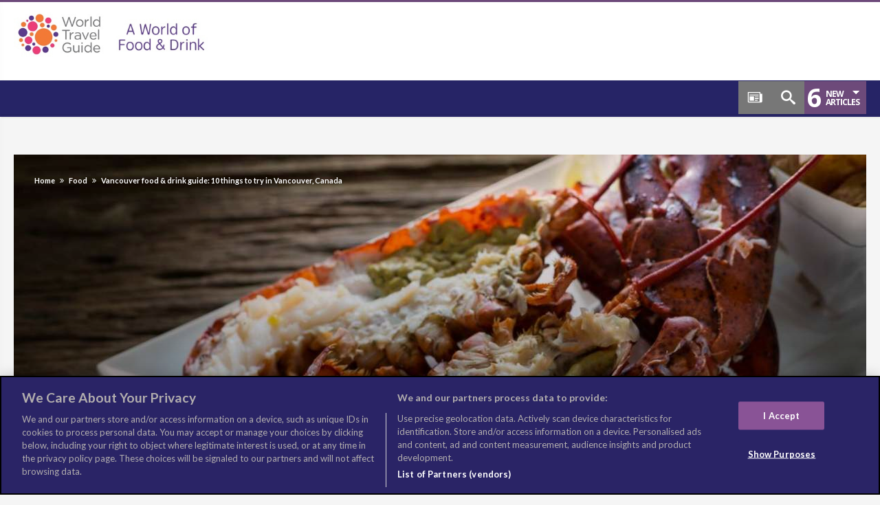

--- FILE ---
content_type: text/html; charset=UTF-8
request_url: https://worldoffoodanddrink.worldtravelguide.net/vancouver-food-drink-guide-10-things-to-try-in-vancouver-canada/
body_size: 20771
content:

<!DOCTYPE html>
<html lang="en-US" prefix="og: https://ogp.me/ns#">
<head>
<meta charset="UTF-8" />
	<meta name="viewport" content="width=device-width, initial-scale=1, maximum-scale=1, user-scalable=0" />
<link rel="profile" href="https://gmpg.org/xfn/11" />
<link rel="pingback" href="https://worldoffoodanddrink.worldtravelguide.net/xmlrpc.php" />
<meta name='robots' content='index, follow, max-image-preview:large, max-snippet:-1, max-video-preview:-1' />

	<!-- This site is optimized with the Yoast SEO plugin v16.8 - https://yoast.com/wordpress/plugins/seo/ -->
	<title>Vancouver food &amp; drink guide: 10 things to try in Vancouver, Canada - A World of Food and Drink</title>
	<meta name="description" content="Vancouver offers freshly caught seafood, hoppy craft beers and contemporary Asian cuisine, as this Vancouver food &amp; drink shares 10 of the best things to try in Vancouver, Canada." />
	<link rel="canonical" href="https://worldoffoodanddrink.worldtravelguide.net/vancouver-food-drink-guide-10-things-to-try-in-vancouver-canada/" />
	<meta property="og:locale" content="en_US" />
	<meta property="og:type" content="article" />
	<meta property="og:title" content="Vancouver food &amp; drink guide: 10 things to try in Vancouver, Canada - A World of Food and Drink" />
	<meta property="og:description" content="Vancouver offers freshly caught seafood, hoppy craft beers and contemporary Asian cuisine, as this Vancouver food &amp; drink shares 10 of the best things to try in Vancouver, Canada." />
	<meta property="og:url" content="https://worldoffoodanddrink.worldtravelguide.net/vancouver-food-drink-guide-10-things-to-try-in-vancouver-canada/" />
	<meta property="og:site_name" content="A World of Food and Drink" />
	<meta property="article:publisher" content="https://www.facebook.com/WTGTravelGuide/" />
	<meta property="article:published_time" content="2019-03-27T17:08:08+00:00" />
	<meta property="article:modified_time" content="2026-01-14T18:24:07+00:00" />
	<meta property="og:image" content="https://worldoffoodanddrink.worldtravelguide.net/wp-content/uploads/2019/03/shu-Canadian-food-Lobster-steamed-with-white-wine-sauce-473751346.jpg" />
	<meta property="og:image:width" content="1440" />
	<meta property="og:image:height" content="823" />
	<meta name="twitter:card" content="summary_large_image" />
	<meta name="twitter:creator" content="@WTGTravelGuide" />
	<meta name="twitter:site" content="@WTGTravelGuide" />
	<meta name="twitter:label1" content="Written by" />
	<meta name="twitter:data1" content="Aleah" />
	<meta name="twitter:label2" content="Est. reading time" />
	<meta name="twitter:data2" content="6 minutes" />
	<script type="application/ld+json" class="yoast-schema-graph">{"@context":"https://schema.org","@graph":[{"@type":"WebSite","@id":"https://worldoffoodanddrink.worldtravelguide.net/#website","url":"https://worldoffoodanddrink.worldtravelguide.net/","name":"A World of Food and Drink","description":"","potentialAction":[{"@type":"SearchAction","target":{"@type":"EntryPoint","urlTemplate":"https://worldoffoodanddrink.worldtravelguide.net/?s={search_term_string}"},"query-input":"required name=search_term_string"}],"inLanguage":"en-US"},{"@type":"ImageObject","@id":"https://worldoffoodanddrink.worldtravelguide.net/vancouver-food-drink-guide-10-things-to-try-in-vancouver-canada/#primaryimage","inLanguage":"en-US","url":"https://worldoffoodanddrink.worldtravelguide.net/wp-content/uploads/2019/03/shu-Canadian-food-Lobster-steamed-with-white-wine-sauce-473751346.jpg","contentUrl":"https://worldoffoodanddrink.worldtravelguide.net/wp-content/uploads/2019/03/shu-Canadian-food-Lobster-steamed-with-white-wine-sauce-473751346.jpg","width":1440,"height":823,"caption":"Lobster steamed with white wine sauce"},{"@type":"WebPage","@id":"https://worldoffoodanddrink.worldtravelguide.net/vancouver-food-drink-guide-10-things-to-try-in-vancouver-canada/#webpage","url":"https://worldoffoodanddrink.worldtravelguide.net/vancouver-food-drink-guide-10-things-to-try-in-vancouver-canada/","name":"Vancouver food &amp; drink guide: 10 things to try in Vancouver, Canada - A World of Food and Drink","isPartOf":{"@id":"https://worldoffoodanddrink.worldtravelguide.net/#website"},"primaryImageOfPage":{"@id":"https://worldoffoodanddrink.worldtravelguide.net/vancouver-food-drink-guide-10-things-to-try-in-vancouver-canada/#primaryimage"},"datePublished":"2019-03-27T17:08:08+00:00","dateModified":"2026-01-14T18:24:07+00:00","author":{"@id":"https://worldoffoodanddrink.worldtravelguide.net/#/schema/person/4e3d26e13ca041e9390df5f7da1d6ab3"},"description":"Vancouver offers freshly caught seafood, hoppy craft beers and contemporary Asian cuisine, as this Vancouver food & drink shares 10 of the best things to try in Vancouver, Canada.","breadcrumb":{"@id":"https://worldoffoodanddrink.worldtravelguide.net/vancouver-food-drink-guide-10-things-to-try-in-vancouver-canada/#breadcrumb"},"inLanguage":"en-US","potentialAction":[{"@type":"ReadAction","target":["https://worldoffoodanddrink.worldtravelguide.net/vancouver-food-drink-guide-10-things-to-try-in-vancouver-canada/"]}]},{"@type":"BreadcrumbList","@id":"https://worldoffoodanddrink.worldtravelguide.net/vancouver-food-drink-guide-10-things-to-try-in-vancouver-canada/#breadcrumb","itemListElement":[{"@type":"ListItem","position":1,"name":"Home","item":"https://worldoffoodanddrink.worldtravelguide.net/"},{"@type":"ListItem","position":2,"name":"Vancouver food &amp; drink guide: 10 things to try in Vancouver, Canada"}]},{"@type":"Person","@id":"https://worldoffoodanddrink.worldtravelguide.net/#/schema/person/4e3d26e13ca041e9390df5f7da1d6ab3","name":"Aleah","image":{"@type":"ImageObject","@id":"https://worldoffoodanddrink.worldtravelguide.net/#personlogo","inLanguage":"en-US","url":"https://secure.gravatar.com/avatar/9433f0b0122aaad12f976024d6071464?s=96&d=mm&r=g","contentUrl":"https://secure.gravatar.com/avatar/9433f0b0122aaad12f976024d6071464?s=96&d=mm&r=g","caption":"Aleah"},"url":"https://worldoffoodanddrink.worldtravelguide.net/author/aleah/"}]}</script>
	<!-- / Yoast SEO plugin. -->


<link rel='dns-prefetch' href='//fonts.googleapis.com' />
<link rel='dns-prefetch' href='//s.w.org' />
<link rel="alternate" type="application/rss+xml" title="A World of Food and Drink &raquo; Feed" href="https://worldoffoodanddrink.worldtravelguide.net/feed/" />
<link rel="alternate" type="application/rss+xml" title="A World of Food and Drink &raquo; Comments Feed" href="https://worldoffoodanddrink.worldtravelguide.net/comments/feed/" />
		<script type="text/javascript">
			window._wpemojiSettings = {"baseUrl":"https:\/\/s.w.org\/images\/core\/emoji\/13.1.0\/72x72\/","ext":".png","svgUrl":"https:\/\/s.w.org\/images\/core\/emoji\/13.1.0\/svg\/","svgExt":".svg","source":{"concatemoji":"https:\/\/worldoffoodanddrink.worldtravelguide.net\/wp-includes\/js\/wp-emoji-release.min.js"}};
			!function(e,a,t){var n,r,o,i=a.createElement("canvas"),p=i.getContext&&i.getContext("2d");function s(e,t){var a=String.fromCharCode;p.clearRect(0,0,i.width,i.height),p.fillText(a.apply(this,e),0,0);e=i.toDataURL();return p.clearRect(0,0,i.width,i.height),p.fillText(a.apply(this,t),0,0),e===i.toDataURL()}function c(e){var t=a.createElement("script");t.src=e,t.defer=t.type="text/javascript",a.getElementsByTagName("head")[0].appendChild(t)}for(o=Array("flag","emoji"),t.supports={everything:!0,everythingExceptFlag:!0},r=0;r<o.length;r++)t.supports[o[r]]=function(e){if(!p||!p.fillText)return!1;switch(p.textBaseline="top",p.font="600 32px Arial",e){case"flag":return s([127987,65039,8205,9895,65039],[127987,65039,8203,9895,65039])?!1:!s([55356,56826,55356,56819],[55356,56826,8203,55356,56819])&&!s([55356,57332,56128,56423,56128,56418,56128,56421,56128,56430,56128,56423,56128,56447],[55356,57332,8203,56128,56423,8203,56128,56418,8203,56128,56421,8203,56128,56430,8203,56128,56423,8203,56128,56447]);case"emoji":return!s([10084,65039,8205,55357,56613],[10084,65039,8203,55357,56613])}return!1}(o[r]),t.supports.everything=t.supports.everything&&t.supports[o[r]],"flag"!==o[r]&&(t.supports.everythingExceptFlag=t.supports.everythingExceptFlag&&t.supports[o[r]]);t.supports.everythingExceptFlag=t.supports.everythingExceptFlag&&!t.supports.flag,t.DOMReady=!1,t.readyCallback=function(){t.DOMReady=!0},t.supports.everything||(n=function(){t.readyCallback()},a.addEventListener?(a.addEventListener("DOMContentLoaded",n,!1),e.addEventListener("load",n,!1)):(e.attachEvent("onload",n),a.attachEvent("onreadystatechange",function(){"complete"===a.readyState&&t.readyCallback()})),(n=t.source||{}).concatemoji?c(n.concatemoji):n.wpemoji&&n.twemoji&&(c(n.twemoji),c(n.wpemoji)))}(window,document,window._wpemojiSettings);
		</script>
		<style type="text/css">
img.wp-smiley,
img.emoji {
	display: inline !important;
	border: none !important;
	box-shadow: none !important;
	height: 1em !important;
	width: 1em !important;
	margin: 0 .07em !important;
	vertical-align: -0.1em !important;
	background: none !important;
	padding: 0 !important;
}
</style>
	<link rel='stylesheet' id='wp-block-library-css'  href='https://worldoffoodanddrink.worldtravelguide.net/wp-includes/css/dist/block-library/style.min.css' type='text/css' media='all' />
<link rel='stylesheet' id='Lato-css'  href='https://fonts.googleapis.com/css?family=Lato%3A100%2C100italic%2C300%2C300italic%2Cregular%2Citalic%2C700%2C700italic%2C900%2C900italic' type='text/css' media='all' />
<link rel='stylesheet' id='Nunito-css'  href='https://fonts.googleapis.com/css?family=Nunito%3A300%2Cregular%2C700' type='text/css' media='all' />
<link rel='stylesheet' id='Josefin+Sans-css'  href='https://fonts.googleapis.com/css?family=Josefin+Sans%3A100%2C100italic%2C300%2C300italic%2Cregular%2Citalic%2C600%2C600italic%2C700%2C700italic' type='text/css' media='all' />
<link rel='stylesheet' id='Oxygen-css'  href='https://fonts.googleapis.com/css?family=Oxygen%3A300%2Cregular%2C700' type='text/css' media='all' />
<link rel='stylesheet' id='woohoo-default-css'  href='https://worldoffoodanddrink.worldtravelguide.net/wp-content/themes/woohoo/style.css' type='text/css' media='all' />
<link rel='stylesheet' id='wooohoo-ilightbox-skin-css'  href='https://worldoffoodanddrink.worldtravelguide.net/wp-content/themes/woohoo/css/ilightbox/dark-skin/skin.css' type='text/css' media='all' />
<link rel='stylesheet' id='woohoo-google-fonts-css'  href='https://fonts.googleapis.com/css?family=Oswald%3A400%2C300%2C700%7CLato%3A400%2C300%2C700%2C900%7CWork+Sans%3A400%2C300%2C500%2C600%2C700%2C800%2C900%7COpen+Sans%3A400%2C600%2C700%2C800%7CPlayfair+Display%3A400%2C700%2C900%2C400italic%7CRaleway%3A400%2C300%2C500%2C600%2C700%2C800%2C900%7CRoboto%3A400%2C300%2C100%2C700%7CMontserrat%3A400%2C700&#038;subset=latin%2Cgreek%2Cgreek-ext%2Cvietnamese%2Ccyrillic-ext%2Clatin-ext%2Ccyrillic' type='text/css' media='all' />
<script type='text/javascript' id='jquery-core-js-extra'>
/* <![CDATA[ */
var bd_w_blocks = {"bdaia_w_ajax_url":"https:\/\/worldoffoodanddrink.worldtravelguide.net\/wp-admin\/admin-ajax.php","bdaia_w_ajax_nonce":"401f70cdfd"};
var ajax_var = {"url":"https:\/\/worldoffoodanddrink.worldtravelguide.net\/wp-admin\/admin-ajax.php","nonce":"401f70cdfd"};
var bd_blocks = {"bdaia_ajax_url":"https:\/\/worldoffoodanddrink.worldtravelguide.net\/wp-admin\/admin-ajax.php","bdaia_ajaxnonce":"401f70cdfd"};
var bd_script = {"post_id":"17417","ajaxurl":"https:\/\/worldoffoodanddrink.worldtravelguide.net\/wp-admin\/admin-ajax.php"};
/* ]]> */
</script>
<script type='text/javascript' src='https://worldoffoodanddrink.worldtravelguide.net/wp-includes/js/jquery/jquery.min.js' id='jquery-core-js'></script>
<script type='text/javascript' src='https://worldoffoodanddrink.worldtravelguide.net/wp-includes/js/jquery/jquery-migrate.min.js' id='jquery-migrate-js'></script>
<script type='text/javascript' id='woohoo-views-js-extra'>
/* <![CDATA[ */
var woohoo_views_c = {"admin_ajax_url":"https:\/\/worldoffoodanddrink.worldtravelguide.net\/wp-admin\/admin-ajax.php","post_id":"17417"};
/* ]]> */
</script>
<script type='text/javascript' src='https://worldoffoodanddrink.worldtravelguide.net/wp-content/themes/woohoo/js/views.js' id='woohoo-views-js'></script>
<link rel="https://api.w.org/" href="https://worldoffoodanddrink.worldtravelguide.net/wp-json/" /><link rel="alternate" type="application/json" href="https://worldoffoodanddrink.worldtravelguide.net/wp-json/wp/v2/posts/17417" /><link rel="EditURI" type="application/rsd+xml" title="RSD" href="https://worldoffoodanddrink.worldtravelguide.net/xmlrpc.php?rsd" />
<link rel="wlwmanifest" type="application/wlwmanifest+xml" href="https://worldoffoodanddrink.worldtravelguide.net/wp-includes/wlwmanifest.xml" /> 
<link rel='shortlink' href='https://worldoffoodanddrink.worldtravelguide.net/?p=17417' />
<link rel="alternate" type="application/json+oembed" href="https://worldoffoodanddrink.worldtravelguide.net/wp-json/oembed/1.0/embed?url=https%3A%2F%2Fworldoffoodanddrink.worldtravelguide.net%2Fvancouver-food-drink-guide-10-things-to-try-in-vancouver-canada%2F" />
<link rel="alternate" type="text/xml+oembed" href="https://worldoffoodanddrink.worldtravelguide.net/wp-json/oembed/1.0/embed?url=https%3A%2F%2Fworldoffoodanddrink.worldtravelguide.net%2Fvancouver-food-drink-guide-10-things-to-try-in-vancouver-canada%2F&#038;format=xml" />
<script type="text/javascript">
(function(url){
	if(/(?:Chrome\/26\.0\.1410\.63 Safari\/537\.31|WordfenceTestMonBot)/.test(navigator.userAgent)){ return; }
	var addEvent = function(evt, handler) {
		if (window.addEventListener) {
			document.addEventListener(evt, handler, false);
		} else if (window.attachEvent) {
			document.attachEvent('on' + evt, handler);
		}
	};
	var removeEvent = function(evt, handler) {
		if (window.removeEventListener) {
			document.removeEventListener(evt, handler, false);
		} else if (window.detachEvent) {
			document.detachEvent('on' + evt, handler);
		}
	};
	var evts = 'contextmenu dblclick drag dragend dragenter dragleave dragover dragstart drop keydown keypress keyup mousedown mousemove mouseout mouseover mouseup mousewheel scroll'.split(' ');
	var logHuman = function() {
		if (window.wfLogHumanRan) { return; }
		window.wfLogHumanRan = true;
		var wfscr = document.createElement('script');
		wfscr.type = 'text/javascript';
		wfscr.async = true;
		wfscr.src = url + '&r=' + Math.random();
		(document.getElementsByTagName('head')[0]||document.getElementsByTagName('body')[0]).appendChild(wfscr);
		for (var i = 0; i < evts.length; i++) {
			removeEvent(evts[i], logHuman);
		}
	};
	for (var i = 0; i < evts.length; i++) {
		addEvent(evts[i], logHuman);
	}
})('//worldoffoodanddrink.worldtravelguide.net/?wordfence_lh=1&hid=868BCB0F07F431A0026A9880CC8FE099');
</script>        <script type="text/javascript">
            /* <![CDATA[ */
            var sf_position = '0';
            var sf_templates = "<a href=\"{search_url_escaped}\"><span class=\"sf_text\">View All Results<\/span><\/a>";
            var sf_input = '.search-live';
            jQuery(document).ready(function(){
                jQuery(sf_input).ajaxyLiveSearch({"expand":false,"searchUrl":"https:\/\/worldoffoodanddrink.worldtravelguide.net\/?s=%s","text":"Search","delay":500,"iwidth":180,"width":315,"ajaxUrl":"https:\/\/worldoffoodanddrink.worldtravelguide.net\/wp-admin\/admin-ajax.php","rtl":0});
                jQuery(".live-search_ajaxy-selective-input").keyup(function() {
                    var width = jQuery(this).val().length * 8;
                    if(width < 50) {
                        width = 50;
                    }
                    jQuery(this).width(width);
                });
                jQuery(".live-search_ajaxy-selective-search").click(function() {
                    jQuery(this).find(".live-search_ajaxy-selective-input").focus();
                });
                jQuery(".live-search_ajaxy-selective-close").click(function() {
                    jQuery(this).parent().remove();
                });
            });
            /* ]]> */
        </script>
    <link rel="shortcut icon" href="https://worldoffoodanddrink.worldtravelguide.net/wp-content/uploads/sites/3/2016/07/Columbus-Logo-copytran.png" type="image/x-icon" /><!-- headGtag -->

<script>
  (function(i,s,o,g,r,a,m){i['GoogleAnalyticsObject']=r;i[r]=i[r]||function(){
  (i[r].q=i[r].q||[]).push(arguments)},i[r].l=1*new Date();a=s.createElement(o),
  m=s.getElementsByTagName(o)[0];a.async=1;a.src=g;m.parentNode.insertBefore(a,m)
  })(window,document,'script','https://www.google-analytics.com/analytics.js','ga');

  ga('create', 'UA-83538545-1', 'auto');
  ga('send', 'pageview');

</script>
<script async='async' src='https://www.googletagservices.com/tag/js/gpt.js'></script>
<script>
  var googletag = googletag || {};
  googletag.cmd = googletag.cmd || [];
</script>

<script>
  googletag.cmd.push(function() {
    googletag.defineSlot('/4971404/WOFD_MPU1_300x250', [300, 250], 'div-gpt-ad-1476104094259-0').addService(googletag.pubads());
    googletag.defineSlot('/4971404/WOFD_Leader_Head', [728, 90], 'div-gpt-ad-1476104094259-1').addService(googletag.pubads());
    googletag.defineSlot('/4971404/WOFD_728x90_Leaderboard', [728, 90], 'div-gpt-ad-1476104094259-2').addService(googletag.pubads());
    googletag.pubads().enableSingleRequest();
    googletag.enableServices();
  });
</script>
<!-- Google Tag Manager -->
<script>(function(w,d,s,l,i){w[l]=w[l]||[];w[l].push({'gtm.start':
new Date().getTime(),event:'gtm.js'});var f=d.getElementsByTagName(s)[0],
j=d.createElement(s),dl=l!='dataLayer'?'&l='+l:'';j.async=true;j.src=
'https://www.googletagmanager.com/gtm.js?id='+i+dl;f.parentNode.insertBefore(j,f);
})(window,document,'script','dataLayer','GTM-KJSR4TG');</script>
<!-- End Google Tag Manager -->


<!-- OneTrust Cookies Consent Notice start for worldoffoodanddrink.worldtravelguide.net -->

<script src="https://cdn.cookielaw.org/scripttemplates/otSDKStub.js"  type="text/javascript" charset="UTF-8" data-domain-script="9a000b50-f2c7-47da-970c-639e0edab8e5" ></script>
<script type="text/javascript">
function OptanonWrapper() { }
</script>
<!-- OneTrust Cookies Consent Notice end for worldoffoodanddrink.worldtravelguide.net -->


	<script type="text/javascript">
		var bdaia_theme_uri = 'https://worldoffoodanddrink.worldtravelguide.net/wp-content/themes/woohoo';
	</script>
	<style type="text/css">
a, a:link, a:active{color: #6d4a7a;}body {background-repeat:no-repeat;background-attachment:fixed;background-position:center center;background-size: cover; -o-background-size: cover; -moz-background-size: cover; -webkit-background-size: cover;}
a:hover{color:#6d4a7a}
::selection{background:#6d4a7a}
a.more-link, button, .btn-link, input[type="button"], input[type="reset"], input[type="submit"] { background-color:#6d4a7a}
button:active, .btn-link:active, input[type="button"]:active, input[type="reset"]:active, input[type="submit"]:active { background-color:#6d4a7a}
.gotop:hover { background-color:#6d4a7a}
.top-search { background-color:#6d4a7a}
.primary-menu ul#menu-primary > li.current-menu-parent, .primary-menu ul#menu-primary > li.current-menu-ancestor, .primary-menu ul#menu-primary > li.current-menu-item, .primary-menu ul#menu-primary > li.current_page_item { color: #6d4a7a; }
.primary-menu ul#menu-primary > li.current-menu-parent > a, .primary-menu ul#menu-primary > li.current-menu-ancestor > a, .primary-menu ul#menu-primary > li.current-menu-item > a, .primary-menu ul#menu-primary > li.current_page_item > a { color: #6d4a7a; }
.primary-menu ul#menu-primary > li:hover > a { color: #6d4a7a; }
.primary-menu ul#menu-primary li.bd_menu_item ul.sub-menu li:hover > ul.sub-menu, .primary-menu ul#menu-primary li.bd_mega_menu:hover > ul.bd_mega.sub-menu, .primary-menu ul#menu-primary li.bd_menu_item:hover > ul.sub-menu, .primary-menu ul#menu-primary .sub_cats_posts { border-top-color: #6d4a7a; }
div.nav-menu.primary-menu-dark a.menu-trigger:hover i, div.nav-menu.primary-menu-light a.menu-trigger:hover i, div.nav-menu.primary-menu-light a.menu-trigger.active i, div.nav-menu.primary-menu-dark a.menu-trigger.active i { background: #6d4a7a; }
span.bd-criteria-percentage { background: #6d4a7a; color: #6d4a7a; }
.divider-colors { background: #6d4a7a; }
.blog-v1 article .entry-meta a { color: #6d4a7a; }
.blog-v1 article .article-formats { background-color: #6d4a7a; }
.cat-links { background-color: #6d4a7a; }
.new-box { border-top-color: #6d4a7a; }
.widget a:hover { color: #6d4a7a; }
.timeline-article a:hover i {
    color: #6d4a7a;
}
h4.block-title:before {background: #6d4a7a;}
#header.bdayh-header.a {background: #6d4a7a;}
.bdaia-load-comments-btn a:hover,
.bd-more-btn:hover{
    border-color: #6d4a7a ;
    background-color: #6d4a7a ;
}
#bdaia-cats-builder ul.slick-dots li.slick-active button{
	background: #6d4a7a;
}
.bdaia-cats-more-btn,
.bbd-post-cat-content, .bbd-post-cat-content a,
.blog-v1 article a.more-link { color: #6d4a7a; }
#big-grids .flex-next:hover,
#big-grids .flex-prev:hover,
.featured-title:hover .featured-cat a,
.featured-title .featured-comment a,
.big-grids-container .flex-control-paging li a.flex-active,
.tagcloud a:hover { background: #6d4a7a; }
.featured-title:hover .bd-cat-link:before {border-top-color: #6d4a7a;}
.featured-title .featured-comment a:after {
    border-color: #6d4a7a rgba(0, 0, 0, 0) rgba(0, 0, 0, 0) rgba(0, 0, 0, 0);
}
ul.tabs_nav li.active a { background: #6d4a7a; }
.bd-tweets ul.tweet_list li.twitter-item a { color: #6d4a7a; }
.widget.bd-login .login_user .bio-author-desc a { color: #6d4a7a; }
.comment-reply-link, .comment-reply-link:link, .comment-reply-link:active { color: #6d4a7a; }
.gallery-caption { background-color: #6d4a7a; }
.slider-flex ol.flex-control-paging li a.flex-active { background: #6d4a7a; }
#folio-main ul#filters li a.selected { background: #6d4a7a; }
.search-mobile button.search-button { background: #6d4a7a; }
.bdaia-pagination .current {
background-color: #6d4a7a;
border-color: #6d4a7a;
}
.gotop{background: #6d4a7a;}
.ei-slider-thumbs li.ei-slider-element {background: #6d4a7a;}
.ei-title h2,
.ei-title h3 {border-right-color: #6d4a7a;}
.sk-circle .sk-child:before,
#reading-position-indicator{background: #6d4a7a;}
#bdCheckAlso{border-top-color: #6d4a7a;}
.woocommerce .product .onsale, .woocommerce .product a.button:hover, .woocommerce .product #respond input#submit:hover, .woocommerce .checkout input#place_order:hover, .woocommerce .woocommerce.widget .button:hover, .single-product .product .summary .cart .button:hover, .woocommerce-cart .woocommerce table.cart .button:hover, .woocommerce-cart .woocommerce .shipping-calculator-form .button:hover, .woocommerce .woocommerce-message .button:hover, .woocommerce .woocommerce-error .button:hover, .woocommerce .woocommerce-info .button:hover, .woocommerce-checkout .woocommerce input.button:hover, .woocommerce-page .woocommerce a.button:hover, .woocommerce-account div.woocommerce .button:hover, .woocommerce.widget .ui-slider .ui-slider-handle, .woocommerce.widget.widget_layered_nav_filters ul li a {background: none repeat scroll 0 0 #6d4a7a !important}
.bdaia-post-content blockquote p,
blockquote p{
color: #6d4a7a;
}
.bdaia-ns-wrap:after {background:#6d4a7a}
.bdaia-header-default #navigation .primary-menu ul#menu-primary > li >.bd_mega.sub-menu,
.bdaia-header-default #navigation .primary-menu ul#menu-primary > li > .sub-menu,
.bdaia-header-default #navigation .primary-menu ul#menu-primary .sub_cats_posts {border-top-color: #6d4a7a}
.bdaia-header-default #navigation .primary-menu ul#menu-primary > li:hover > a:after,
.bdaia-header-default #navigation .primary-menu ul#menu-primary > li.current-menu-item > a:after,
.bdaia-header-default #navigation .primary-menu ul#menu-primary > li.current-menu-ancestor > a:after,
.bdaia-header-default #navigation .primary-menu ul#menu-primary > li.current-menu-parent > a:after {background:#6d4a7a}
.bdaia-header-default #navigation .primary-menu #menu-primary > li:hover > a{color: #6d4a7a}
.bdayh-click-open{background:#6d4a7a}
div.bdaia-alert-new-posts-inner,
.bdaia-header-default .header-wrapper{border-top-color: #6d4a7a}
.bdaia-post-content blockquote p,
blockquote p{color: #6d4a7a}
.bdaia-post-content a {color: #6d4a7a}
div.widget.bdaia-widget.bdaia-widget-timeline .widget-inner a:hover,
div.widget.bdaia-widget.bdaia-widget-timeline .widget-inner a:hover span.bdayh-date {
    color: #6d4a7a;
}
div.widget.bdaia-widget.bdaia-widget-timeline .widget-inner a:hover span.bdayh-date:before {
    background: #6d4a7a;
    border-color: #6d4a7a;
}
#navigation .bdaia-alert-new-posts,
#navigation .bdaia-cart span.shooping-count,
div.bdaia-tabs.horizontal-tabs ul.nav-tabs li.current:before,
div.bdaia-toggle h4.bdaia-toggle-head.toggle-head-open span.bdaia-sio {
    background: #6d4a7a;
}
.woocommerce .product .onsale, .woocommerce .product a.button:hover, .woocommerce .product #respond input#submit:hover, .woocommerce .checkout input#place_order:hover, .woocommerce .woocommerce.widget .button:hover, .single-product .product .summary .cart .button:hover, .woocommerce-cart .woocommerce table.cart .button:hover, .woocommerce-cart .woocommerce .shipping-calculator-form .button:hover, .woocommerce .woocommerce-message .button:hover, .woocommerce .woocommerce-error .button:hover, .woocommerce .woocommerce-info .button:hover, .woocommerce-checkout .woocommerce input.button:hover, .woocommerce-page .woocommerce a.button:hover, .woocommerce-account div.woocommerce .button:hover, .woocommerce.widget .ui-slider .ui-slider-handle, .woocommerce.widget.widget_layered_nav_filters ul li a {
    background: none repeat scroll 0 0 #6d4a7a !important
}
div.bdaia-post-count {border-left-color :#6d4a7a}
#bdaia-selector #bdaia-selector-toggle {background:#6d4a7a}
div.bdaia-blocks.bdaia-block22 div.block-article hr{background:#6d4a7a}
div.bdaia-blocks.bdaia-block22 div.block-article .post-more-btn a,
div.bdaia-blocks.bdaia-block22 div.block-article .post-more-btn a:hover,
div.bdaia-blocks.bdaia-block22 div.block-article .bdaia-post-cat-list a,
div.bdaia-blocks.bdaia-block22 div.block-article .bdaia-post-cat-list a:hover{color:#6d4a7a}
div.woohoo-footer-top-area .tagcloud span,
div.woohoo-footer-top-area .tagcloud a:hover {background: #6d4a7a;}
body{font-family: 'Lato'; font-size : 16px; font-weight: normal; }
.bdaia-header-default .topbar .top-nav li a, .bdaia-header-default .topbar .top-nav > li ul.sub-menu li a{font-family: 'Lato'; }
.bdaia-header-default .topbar .top-nav > li > a{font-family: 'Lato'; font-size : 18px; font-weight: normal; }
.bdaia-header-default #navigation .primary-menu #menu-primary > li > a{font-family: 'Lato'; font-size : 18px; font-weight: bold; }
.bdaia-header-default #navigation .primary-menu ul ul li{font-family: 'Lato'; }
.bdaia-header-default #navigation .primary-menu ul#menu-primary div.bd_mega ul.bd_mega.sub-menu > li, div.bdaia-anp-inner li a{font-family: 'Lato'; font-weight: bold; }
.bdaia-header-default #navigation .bd-block-mega-menu-post h4, div.bdaia-anp-inner li a{font-family: 'Lato'; font-weight: bold; }
.bdaia-ns-inner #sf_sb .entry-title{font-family: 'Lato'; }
#bd-MobileSiderbar #mobile-menu a{font-family: 'Lato'; }
#bd-MobileSiderbar #mobile-menu ul ul a{font-family: 'Lato'; }
.bdaia-crumb-container{font-family: 'Lato'; font-weight: bold; }
.bdaia-feature-posts.bdaia-fp-s1 .bdaia-post-title .entry-title{font-family: 'Lato'; font-weight: lighter; }
.bdaia-feature-posts.bdaia-fp-s2 .big-grids .featured-title h2{font-family: 'Nunito'; font-weight: normal; }
.bdaia-feature-posts.bdaia-fp-s2 .big-grids.big-grid1 .big-grid-1 .featured-title h2{font-family: 'Lato'; font-weight: normal; }
.bdaia-feature-posts.bdaia-fp-s3 .big-grids .featured-title h2, div.bdaia-feature-posts.bdaia-fp-grid3 div.featured-title h2.post-title{font-family: 'Lato'; font-size : 18px; font-weight: normal; }
div.bdaia-feature-posts.bdaia-fp-grid3 div.big-grid-1 div.featured-title h2.post-title, .bdaia-feature-posts.bdaia-fp-s3 .big-grids.big-grid2 .big-grid-1 .featured-title h2, .bdaia-feature-posts.bdaia-fp-s3 .big-grids.big-grid2 .big-grid-2 .featured-title h2{font-family: 'Lato'; font-weight: normal; }
.bd-post-carousel-item article .bd-meta-info-align h3{font-family: 'Lato'; font-weight: normal; }
.big-grids .featured-title .bdayh-date, .bd-post-carousel-item article .bd-meta-info, .bdaia-feature-posts .bdaia-meta-info{font-family: 'Lato'; }
.bd-more-btn, .bdaia-wb-wrap .bdaia-wb-more-btn .bdaia-wb-mb-inner, .bdaia-load-more-news-btn, button, input[type="button"], input[type="reset"], input[type="submit"]{font-family: 'Lato'; font-weight: normal; }
.bdaia-block-wrap h4.block-title, .bdaia-template-head h4.block-title{font-family: 'Lato'; font-size : 24px; line-height : 24px; font-weight: bold; }
.bdaia-block-wrap .bdaia-blocks footer{font-family: 'Lato'; font-weight: lighter; }
.bdaia-block-wrap .bdaia-blocks p.block-exb, .bdaia-slider-block .ei-title h3{font-family: 'Lato'; }
.bdaia-blocks.bdaia-block1 h3{font-family: 'Lato'; font-weight: normal; }
.bdaia-blocks.bdaia-block2 h3{font-family: 'Lato'; font-weight: normal; }
.bdaia-blocks.bdaia-block3 h3{font-family: 'Lato'; font-weight: normal; }
.bdaia-blocks.bdaia-block4 h3{font-family: 'Lato'; font-weight: normal; }
.bdaia-blocks.bdaia-block5 h3{font-family: 'Lato'; font-weight: normal; }
.bdaia-blocks.bdaia-block6 h3{font-family: 'Josefin Sans'; font-weight: normal; }
.bdaia-blocks.bdaia-block7 h3{font-family: 'Josefin Sans'; font-weight: normal; }
.bdaia-blocks.bdaia-block8 .block-article.block-first-article h3{font-family: 'Josefin Sans'; font-size : 24px; font-weight: bold; }
.bdaia-blocks.bdaia-block8 .block-article.block-other-article h3{font-family: 'Josefin Sans'; font-size : 20px; font-weight: normal; }
.bdaia-blocks.bdaia-block9 .block-article.block-first-article h3{font-family: 'Josefin Sans'; font-size : 24px; font-weight: bold; }
.bdaia-blocks.bdaia-block9 .block-article.block-other-article h3{font-family: 'Josefin Sans'; font-size : 20px; font-weight: normal; }
.bdaia-blocks.bdaia-block10 .block-article.block-first-article h3{font-family: 'Josefin Sans'; font-weight: bold; }
.bdaia-blocks.bdaia-block10 .block-article.block-other-article h3{font-family: 'Josefin Sans'; font-size : 24px; font-weight: normal; }
.bdaia-blocks.bdaia-block11 .block-article.block-first-article h3{font-family: 'Josefin Sans'; font-size : 24px; font-weight: bold; }
.bdaia-blocks.bdaia-block11 .block-article.block-other-article h3{font-family: 'Josefin Sans'; font-size : 20px; font-weight: normal; }
#bdCheckAlso h4.block-title, .bd-sidebar h4.block-title, div.bdaia-footer h4.block-title, #bdaia-ralated-posts .bdaia-ralated-posts-head li a, .bdaia-widget-tabs .bdaia-tabs-nav li a{font-family: 'Lato'; font-weight: bold; }
.bdaia-wb-wrap .bwb-article-content-wrapper footer{font-family: 'Lato'; font-weight: lighter; }
.bdaia-wb-wrap .bdaia-wb-article p.block-exb, .check-also-post p{font-family: 'Lato'; font-weight: lighter; }
div.widget.bdaia-widget .widget-inner li, div.widget.bdaia-widget .widget-inner h3, div.widget.bdaia-widget .widget-inner h4, div.widget.bdaia-widget.bd-tweets .widget-inner p.twitter-text, .check-also-post .post-title, .bdaia-posts-grid-post.post .entry-title, .bdaia-posts-grid-post h3{font-family: 'Lato'; font-size : 18px; font-weight: normal; }
.bdaia-wb-wrap .bdaia-wb-article.bdaia-wba-big .entry-title, .bdaia-wb-wrap .bdaia-wb-article.bdaia-wba-bigsh .entry-title{font-family: 'Lato'; font-weight: lighter; }
.single .bdaia-meta-info, .page .bdaia-meta-info{font-family: 'Lato'; font-weight: lighter; }
.bdaia-post-title .entry-title{font-family: 'Lato'; font-size : 50px; font-weight: normal; }
.single .bdaia-site-content h4.block-title, .page .bdaia-site-content h4.block-title, .bdaia-author-box .authorBlock-header-title{font-family: 'Lato'; }
.single .bdaia-site-content .bdaia-post-content, .single .bdaia-site-content .bdaia-post-content p, .page .bdaia-site-content .bdaia-post-content, .page .bdaia-site-content .bdaia-post-content p{font-family: 'Lato'; font-size : 20px; font-weight: normal; }
.single .bdaia-site-content .bdaia-post-content blockquote, .single .bdaia-site-content .bdaia-post-content blockquote p, .page .bdaia-site-content .bdaia-post-content blockquote, .page .bdaia-site-content .bdaia-post-content blockquote p{font-family: 'Lato'; }
.bdaia-site-content .bdaia-post-content h1{font-family: 'Lato'; }
.bdaia-site-content .bdaia-post-content h2{font-family: 'Lato'; }
.bdaia-site-content .bdaia-post-content h3{font-family: 'Lato'; }
.bdaia-site-content .bdaia-post-content h4{font-family: 'Lato'; }
.bdaia-site-content .bdaia-post-content h5{font-family: 'Lato'; }
.bdaia-site-content .bdaia-post-content h6{font-family: 'Lato'; }
div.woohoo-footer-top-area .footer-about-us-inner{font-family: 'Oxygen'; font-size : 20px; font-weight: lighter; }
div.woohoo-footer-menu a, div.woohoo-footer-menu{font-family: 'Oxygen'; font-weight: lighter; }
div.bdaia-feature-posts.bdaia-fp-grid4 div.featured-title h2.post-title{font-family: 'Lato'; font-weight: normal; }
div.bdaia-feature-posts.bdaia-fp-grid5 div.featured-title h2.post-title{font-family: 'Lato'; font-weight: normal; }
div.bdaia-feature-posts.bdaia-feature-grid6 div.featured-title h2.post-title{font-family: 'Lato'; font-size : 24px; line-height : 26px; font-weight: normal; }
.footer-logo-inner {text-align: center;}
.wooho-tech-demo {}
.wooho-tech-demo div#bdaia-breaking-news.breaking-news-items div.breaking-news-items-inner {
    background: transparent;
    -webkit-box-shadow: none !important;
    -moz-box-shadow: none !important;
    box-shadow: none !important;
}
.wooho-tech-demo div#bdaia-breaking-news.breaking-news-items div.bd-container:after {    display: none;}
.wooho-tech-demo div#bdaia-breaking-news.breaking-news-items {
    margin: 0 auto;
}
p.openingPara {font-size:1.5em !important; line-height:1.4em;}
.bd-cat-link {visibility:hidden;}

.imgFull {width:85%; margin:15px 0;}
.imgRight {float:right; width:40%; height:auto; margin:5px 0px 5px 10px;}
.imgLeft {float:left; width:40%; height:auto; margin:5px 10px 5px 0px;}

a.bdaia-featured-img-cover:before {background: linear-gradient(to bottom, rgba(0, 0, 0, 0) 0%, rgba(0, 0, 0, 0.5) 100%);


/* *** Viv Changes *** /
.blankPad {padding-bottom:20px;}
.blankPadLarge {padding-bottom:95px;}
.paraBrk h3 {margin-top:0px;}
.paraImg {float:right; margin:0 0 0 10px; width:15%; height:auto;}

.bdaia-post-content li {font-size:20px !important;}
.bdaia-post-content a {font-weight:bold !important;}

</style><!--[if IE]>
<script type="text/javascript">jQuery(document).ready(function (){ jQuery(".menu-item").has("ul").children("a").attr("aria-haspopup", "true");});</script>
<![endif]-->
<!--[if lt IE 9]>
<script src="https://worldoffoodanddrink.worldtravelguide.net/wp-content/themes/woohoo/js/html5.js"></script>
<script src="https://worldoffoodanddrink.worldtravelguide.net/wp-content/themes/woohoo/js/selectivizr-min.js"></script>
<![endif]-->
<!--[if IE 9]>
<link rel="stylesheet" type="text/css" media="all" href="https://worldoffoodanddrink.worldtravelguide.net/wp-content/themes/woohoo/css/ie9.css" />
<![endif]-->
<!--[if IE 8]>
<link rel="stylesheet" type="text/css" media="all" href="https://worldoffoodanddrink.worldtravelguide.net/wp-content/themes/woohoo/css/ie8.css" />
<![endif]-->
<!--[if IE 7]>
<link rel="stylesheet" type="text/css" media="all" href="https://worldoffoodanddrink.worldtravelguide.net/wp-content/themes/woohoo/css/ie7.css" />
<![endif]-->
	</head>
<body class="post-template-default single single-post postid-17417 single-format-standard  wooho-tech-demo  ct-comments " itemscope itemtype="https://schema.org/WebPage">

<div class="page-outer bdaia-header-default bdaia-lazyload  sticky-nav-on  bdaia-post-template-style5  bdaia-sidebar-right ">
	<div class="bg-cover"></div>
	<aside id="bd-MobileSiderbar">
					<div class="search-mobile">
				<form role="search" method="get" class="search-form" action="https://worldoffoodanddrink.worldtravelguide.net/">
				<label>
					<span class="screen-reader-text">Search for:</span>
					<input type="search" class="search-field" placeholder="Search &hellip;" value="" name="s" />
				</label>
				<input type="submit" class="search-submit" value="Search" />
			</form>			</div>
				<div id="mobile-menu"></div>
					<div class="widget-social-links bdaia-social-io-colored">
				<div class="sl-widget-inner">
					<div class="bdaia-social-io bdaia-social-io-size-35">
<a class=" bdaia-io-url-facebook" title="Facebook" href="https://www.facebook.com/WTGTravelGuide/" target="_blank"><span class="bdaia-io bdaia-io-facebook"></span></a>
<a class=" bdaia-io-url-twitter" title="Twitter" href="https://twitter.com/WTGTravelGuide" target="_blank"><span class="bdaia-io bdaia-io-twitter"></span></a>
<a class=" bdaia-io-url-google-plus" title="Google+" href="https://plus.google.com/105075751268099417014/posts" target="_blank"><span class="bdaia-io bdaia-io-google-plus"></span></a>
<a class=" bdaia-io-url-pinterest" title="Pinterest" href="https://uk.pinterest.com/wtgtravelguide/" target="_blank"><span class="bdaia-io bdaia-io-social-pinterest"></span></a>
</div>				</div>
			</div>
			</aside>
	<div id="page">
		<div class="inner-wrapper">
			<div id="warp" class="clearfix  bdaia-sidebar-right ">
				
<div class="header-wrapper">

	<div class="bdayh-click-open">
		<div class="bd-ClickOpen bd-ClickAOpen">
			<span></span>
		</div>
	</div>

	
	
			<header class="header-container" style ="background-color:#ffffff;background-repeat:no-repeat;background-position:right ;">
			<div class="bd-container">
				
    <div class="logo">
        <h2 class="site-title">                    			<a href="https://www.worldtravelguide.net" rel="home">
                <img style="height:70px;" src="https://worldoffoodanddrink.worldtravelguide.net/wp-content/themes/woohoo/images/WTG-FD-WoFD-logo1.jpg" alt="World Travel Guide" />
            </a>
            <a href="https://worldoffoodanddrink.worldtravelguide.net/" rel="home">
                <img style="max-height:75px;" class="fooddrink" src="https://worldoffoodanddrink.worldtravelguide.net/wp-content/uploads/sites/3/2017/06/WTG-FD-WoFD-logo2.jpg" alt="A World of Food and Drink" />
            </a>
			
                    <script>jQuery(document).ready(function($) { var retina = window.devicePixelRatio > 1 ? true : false; if( retina ) { jQuery('.header-wrapper .logo img.fooddrink').attr('src', 'https://worldoffoodanddrink.worldtravelguide.net/wp-content/uploads/sites/3/2017/06/WTG-FD-WoFD-logo2.jpg'); jQuery('.header-wrapper .logo img').attr('width', '161'); } });</script>
                        </h2>    </div><!-- End Logo -->
				
			<div class="bdaia-header-e3-desktop"><div class="bdaia-e3-container"><!-- <a href="/advertise-with-us/"><img src="http://worldoffoodanddrink.worldtravelguide.net/wp-content/uploads/2016/08/FD-AD-Banner-1.jpg" alt="food and drink banner" /></a> -->

<!-- /4971404/WOFD_Leader_Head -->
<div id='div-gpt-ad-1476104094259-1' style='height:90px; width:728px;'>
<script>
googletag.cmd.push(function() { googletag.display('div-gpt-ad-1476104094259-1'); });
</script>
</div></div></div>
				</div>
		</header>
	
	<style type="text/css">.bdaia-header-default #navigation .primary-menu #menu-primary > li > a, #navigation .bdaia-cart, .bdaia-nav-search, #navigation .bdaia-random-post{color: #ffffff;} .bdaia-header-default #navigation .primary-menu #menu-primary > li.bd_mega_menu > a:before, .bdaia-header-default #navigation .primary-menu #menu-primary > li.menu-item-object-category > a:before, .bdaia-header-default #navigation .primary-menu #menu-primary > li.menu-item-has-children > a:before, .bdaia-header-default #navigation .primary-menu #menu-primary > li.bd_mega_menu > a:before, .bdaia-header-default #navigation .primary-menu #menu-primary > li.menu-item-object-category.bd_cats_menu > a:before, .bdaia-header-default #navigation .primary-menu #menu-primary > li.menu-item-has-children > a:before{border-top-color:#ffffff;}.bdaia-header-default #navigation .primary-menu #menu-primary > li > a:hover, .bdaia-header-default #navigation .primary-menu #menu-primary > li:hover > a {color: #fff;}.bdaia-header-default #navigation .primary-menu ul#menu-primary > li:hover > a, .bdaia-header-default #navigation .primary-menu ul#menu-primary > li.current-menu-item > a, .bdaia-header-default #navigation .primary-menu ul#menu-primary > li.current-menu-ancestor > a, .bdaia-header-default #navigation .primary-menu ul#menu-primary > li.current-menu-parent > a, #navigation .bdaia-cart, .bdaia-nav-search, #navigation .bdaia-random-post {background: #777; border : 0 none !important; color: #fff;}</style>
<div class="cfix"></div>
<nav id="navigation" style="background: #262466; border-top-color:transparent !important">
	<div class="navigation-wrapper" style="background: #262466; border-top-color:transparent !important">
		<div class="bd-container">
			<div class="primary-menu">

													
				
				<ul id="menu-primary">
									</ul>
			</div>

							<span class="bdaia-alert-new-posts">
					<span class="n">6</span>
					<span class="t">
						<small>New</small>
						<small>Articles</small>
					</span>
				</span>
			
							<div class="bdaia-nav-search">
					<span class="bdaia-ns-btn bdaia-io bdaia-io-search"></span>
					<div class="bdaia-ns-wrap">
						<div class="bdaia-ns-content">
							<div class="bdaia-ns-inner">
								<form method="get" id="searchform" action="https://worldoffoodanddrink.worldtravelguide.net/">
									<input type="text" class="bbd-search-field search-live" id="s" name="s" value="Search" onfocus="if (this.value == 'Search') {this.value = '';}" onblur="if (this.value == '') {this.value = 'Search';}"  />
									<button type="submit" class="bbd-search-btn"><span class="bdaia-io bdaia-io-search"></span></button>
								</form>
							</div>
						</div>
					</div>
				</div>
			
			
							<a href="https://worldoffoodanddrink.worldtravelguide.net/?randpost=1" class="bdaia-random-post ttip" title="Random Article"><span class="bdaia-io bdaia-io-newspaper"></span></a>
			
							<div class="cfix"></div>
				<div class="bdaia-alert-new-posts-content">
					<div class="bdaia-alert-new-posts-inner">
						<div class="bdaia-anp-inner">
							<ul>
															<li>
									<a href="https://worldoffoodanddrink.worldtravelguide.net/exploring-global-coffee-culture-from-kaapi-to-kaffeost/">
										<span class="ti"><span class="bdayh-date">August 21, 2023</span></span>
										<span class="tit">Exploring global coffee culture: from Kaapi to Kaffeost</span>
									</a>
								</li>
																							<li>
									<a href="https://worldoffoodanddrink.worldtravelguide.net/unveiling-the-enigma-of-orange-wine/">
										<span class="ti"><span class="bdayh-date">August 12, 2023</span></span>
										<span class="tit">Unveiling the enigma of orange wine</span>
									</a>
								</li>
																							<li>
									<a href="https://worldoffoodanddrink.worldtravelguide.net/veganism-a-diet-thats-good-for-you-and-the-planet/">
										<span class="ti"><span class="bdayh-date">January 13, 2022</span></span>
										<span class="tit">Veganism, a diet that&#8217;s good for you and the planet</span>
									</a>
								</li>
																							<li>
									<a href="https://worldoffoodanddrink.worldtravelguide.net/los-angeles-food-drink-guide-10-things-try-los-angeles-california/">
										<span class="ti"><span class="bdayh-date">August 2, 2021</span></span>
										<span class="tit">Los Angeles food &amp; drink guide: 10 things to try in Los Angeles, California</span>
									</a>
								</li>
																							<li>
									<a href="https://worldoffoodanddrink.worldtravelguide.net/london-food-drink-guide-10-things-to-try-in-london/">
										<span class="ti"><span class="bdayh-date">June 17, 2021</span></span>
										<span class="tit">London food &amp; drink guide: 10 things to try in London</span>
									</a>
								</li>
																							<li>
									<a href="https://worldoffoodanddrink.worldtravelguide.net/are-eggs-good-or-bad-for-you/">
										<span class="ti"><span class="bdayh-date">May 14, 2021</span></span>
										<span class="tit">Are eggs good or bad for you?</span>
									</a>
								</li>
																													</ul>
						</div>
						<div class="cfix"></div>
					</div>
				</div>
			
			<div class="cfix"></div>
		</div>
	</div>
</nav>
<div class="cfix"></div>

</div>


								
								
																				<div class="bdMain">

	<div class="bdaia-post-style5-head">
		<div class="bd-container">

			<a class="bdaia-featured-img-cover lightbox-enabled" href="https://worldoffoodanddrink.worldtravelguide.net/wp-content/uploads/2019/03/shu-Canadian-food-Lobster-steamed-with-white-wine-sauce-473751346.jpg"  style="background-image:url(https://worldoffoodanddrink.worldtravelguide.net/wp-content/uploads/2019/03/shu-Canadian-food-Lobster-steamed-with-white-wine-sauce-473751346-1240x540.jpg);" ></a>

			<div xmlns:v="http://rdf.data-vocabulary.org/#"  class="bdaia-crumb-container"><span typeof="v:Breadcrumb"><a rel="v:url" property="v:title" class="crumbs-home" href="https://worldoffoodanddrink.worldtravelguide.net">Home</a></span> <span class="delimiter"><span class="bdaia-io bdaia-io-angle-double-right"></span></span> <span typeof="v:Breadcrumb"><a rel="v:url" property="v:title" href="https://worldoffoodanddrink.worldtravelguide.net/food/">Food</a></span> <span class="delimiter"><span class="bdaia-io bdaia-io-angle-double-right"></span></span> <span class="current">Vancouver food &amp; drink guide: 10 things to try in Vancouver, Canada</span></div><div class="bdayh-clearfix"></div><!-- END breadcrumbs. -->
			<header class="bdaia-post-header">

									<div class="bdaia-category">
						<a class="bd-cat-link bd-cat-5" href="https://worldoffoodanddrink.worldtravelguide.net/food/">Food</a>
<a class="bd-cat-link bd-cat-20" href="https://worldoffoodanddrink.worldtravelguide.net/food/world-food/">World Food</a>
					</div>
					<!-- END category. -->
				
				<div class="bdaia-post-title">
					<h1 class="post-title entry-title"><span>Vancouver food &amp; drink guide: 10 things to try in Vancouver, Canada</span></h1>
				</div>
				<!-- END Post Title. -->

				<div class="bdaia-meta-info">

	
			<div class="bdaia-post-date">Posted on&nbsp;<span class="bdayh-date">March 27, 2019</span></div>
	
	
	
	
	
</div>
<!-- END Meta Info. -->
			</header>
		</div>
	</div>


	<div class="bd-container bdaia-post-template">

		<div class="bd-main bdaia-site-content" id="bdaia-primary">

			<div id="content" role="main">

				
					<article id="post-17417" class="hentry post-17417 post type-post status-publish format-standard has-post-thumbnail category-food category-world-food"  itemscope itemtype="https://schema.org/Article">

						<script type="text/javascript">
	window.___gcfg = {lang: 'en-US'};
	(function(w, d, s) {
		function go(){
			var js, fjs = d.getElementsByTagName(s)[0], load = function(url, id) {
				if (d.getElementById(id)) {return;}
				js = d.createElement(s); js.src = url; js.id = id;
				fjs.parentNode.insertBefore(js, fjs);
			};
			load('//connect.facebook.net/en/all.js#xfbml=1', 'fbjssdk');
			load('https://apis.google.com/js/plusone.js', 'gplus1js');
			load('//platform.twitter.com/widgets.js', 'tweetjs');
		}
		if (w.addEventListener) { w.addEventListener("load", go, false); }
		else if (w.attachEvent) { w.attachEvent("onload",go); }
	}(window, document, 'script'));
</script>

<div class="bdaia-post-sharing bdaia-post-sharing-top">

	<ul>
					<li class="facebook">
				<a  title="facebook" onClick="window.open('http://www.facebook.com/sharer.php?u=https://worldoffoodanddrink.worldtravelguide.net/vancouver-food-drink-guide-10-things-to-try-in-vancouver-canada/','Facebook','width=600,height=300,left='+(screen.availWidth/2-300)+',top='+(screen.availHeight/2-150)+''); return false;" href="http://www.facebook.com/sharer.php?u=https://worldoffoodanddrink.worldtravelguide.net/vancouver-food-drink-guide-10-things-to-try-in-vancouver-canada/">
					<span class="bdaia-io bdaia-io-facebook"></span>
					<span>Share on Facebook</span>
				</a>
			</li>
		
					<li class="twitter">
				<a  title="twitter" onClick="window.open('http://twitter.com/share?url=https://worldoffoodanddrink.worldtravelguide.net/vancouver-food-drink-guide-10-things-to-try-in-vancouver-canada/&amp;text=Vancouver%20food%20&amp;%20drink%20guide:%2010%20things%20to%20try%20in%20Vancouver,%20Canada','Twitter share','width=600,height=300,left='+(screen.availWidth/2-300)+',top='+(screen.availHeight/2-150)+''); return false;" href="http://twitter.com/share?url=https://worldoffoodanddrink.worldtravelguide.net/vancouver-food-drink-guide-10-things-to-try-in-vancouver-canada/&amp;text=Vancouver%20food%20&amp;%20drink%20guide:%2010%20things%20to%20try%20in%20Vancouver,%20Canada">
					<span class="bdaia-io bdaia-io-twitter"></span>
					<span>Share on Twitter</span>
				</a>
			</li>
		
					<li class="google">
				<a  title="google" onClick="window.open('https://plus.google.com/share?url=https://worldoffoodanddrink.worldtravelguide.net/vancouver-food-drink-guide-10-things-to-try-in-vancouver-canada/','Google plus','width=585,height=666,left='+(screen.availWidth/2-292)+',top='+(screen.availHeight/2-333)+''); return false;" href="https://plus.google.com/share?url=https://worldoffoodanddrink.worldtravelguide.net/vancouver-food-drink-guide-10-things-to-try-in-vancouver-canada/">
					<span class="bdaia-io bdaia-io-google-plus"></span>
					<span>Share on Google+</span>
				</a>
			</li>
		
					<li class="reddit">
				<a  title="reddit" onClick="window.open('http://reddit.com/submit?url=https://worldoffoodanddrink.worldtravelguide.net/vancouver-food-drink-guide-10-things-to-try-in-vancouver-canada/&amp;title=Vancouver%20food%20&amp;%20drink%20guide:%2010%20things%20to%20try%20in%20Vancouver,%20Canada','Reddit','width=617,height=514,left='+(screen.availWidth/2-308)+',top='+(screen.availHeight/2-257)+''); return false;" href="http://reddit.com/submit?url=https://worldoffoodanddrink.worldtravelguide.net/vancouver-food-drink-guide-10-things-to-try-in-vancouver-canada/&amp;title=Vancouver%20food%20&amp;%20drink%20guide:%2010%20things%20to%20try%20in%20Vancouver,%20Canada">
					<span class="bdaia-io bdaia-io-reddit"></span>
					<span>Share on Reddit</span>
				</a>
			</li>
		
					<li class="pinterest">
				
				<a title="pinterest" href="http://pinterest.com/pin/create/button/?url=https%3A%2F%2Fworldoffoodanddrink.worldtravelguide.net%2Fvancouver-food-drink-guide-10-things-to-try-in-vancouver-canada%2F&amp;description=Vancouver+food+%26amp%3B+drink+guide%3A+10+things+to+try+in+Vancouver%2C+Canada&amp;media=https%3A%2F%2Fworldoffoodanddrink.worldtravelguide.net%2Fwp-content%2Fuploads%2F2019%2F03%2Fshu-Canadian-food-Lobster-steamed-with-white-wine-sauce-473751346.jpg">
					<span class="bdaia-io bdaia-io-social-pinterest"></span>
					<span>Share on Pinterest</span>
				</a>
			</li>
		
					<li class="linkedin">
				<a  title="linkedin" onClick="window.open('http://www.linkedin.com/shareArticle?mini=true&amp;url=https://worldoffoodanddrink.worldtravelguide.net/vancouver-food-drink-guide-10-things-to-try-in-vancouver-canada/','Linkedin','width=863,height=500,left='+(screen.availWidth/2-431)+',top='+(screen.availHeight/2-250)+''); return false;" href="http://www.linkedin.com/shareArticle?mini=true&amp;url=https://worldoffoodanddrink.worldtravelguide.net/vancouver-food-drink-guide-10-things-to-try-in-vancouver-canada/">
					<span class="bdaia-io bdaia-io-linkedin2"></span>
					<span>Share on Linkedin</span>
				</a>
			</li>
		
					<li class="tumblr">
								<a  title="tumblr" onClick="window.open('http://www.tumblr.com/share/link?url=worldoffoodanddrink.worldtravelguide.net/vancouver-food-drink-guide-10-things-to-try-in-vancouver-canada/&amp;name=Vancouver%20food%20&amp;%20drink%20guide:%2010%20things%20to%20try%20in%20Vancouver,%20Canada','Tumblr','width=600,height=300,left='+(screen.availWidth/2-300)+',top='+(screen.availHeight/2-150)+''); return false;" href="http://www.tumblr.com/share/link?url=worldoffoodanddrink.worldtravelguide.net/vancouver-food-drink-guide-10-things-to-try-in-vancouver-canada/&amp;name=Vancouver%20food%20&amp;%20drink%20guide:%2010%20things%20to%20try%20in%20Vancouver,%20Canada">
					<span class="bdaia-io bdaia-io-tumblr"></span>
					<span>Share on Tumblr</span>
				</a>
			</li>
		
	</ul>

</div>
<!-- END Post Sharing -->

						<div class="bdaia-post-content">
							
							
			<div class="bdaia-p-top-e3-desktop"><div class="bdaia-e3-container"><!-- <a href=""><img src="http://worldoffoodanddrink.worldtravelguide.net/wp-content/uploads/2016/07/728.png" alt="" /></a> --></div></div>
	
							
							<p><div style=text-align:left;></div>
<h2>Vancouver is a magnet for foodies all over the world, with an abundance of fresh local produce, a thriving culinary scene and exciting food festivals</h2>
<p>With more and more restaurants, microbreweries, food trucks and specialist stores bursting onto the scene in Vancouver, the city is now one of the world’s foremost culinary destinations. Offering an overwhelming assortment of food choices for everyone from meat and seafood lovers to strict vegans, here are the top 10 things to try in Vancouver.</p>
<h3>Seafood</h3>
<p>You can’t get seafood any fresher than right here. Be sure to look for the ‘Ocean Wise’ logo when ordering to show your support for the sustainable seafood programme. <strong>Edible Canada</strong> (1596 Johnston St) serves excellent Canadian cuisine using local produce from the land and sea. For seafood lovers, <strong>Rodney’s Oyster House</strong> (52 Powell St) serves the best selection of fresh oysters, crabs, shellfish and seafood sourced locally.</p>
<p><figure id="attachment_17424" aria-describedby="caption-attachment-17424" style="width: 430px" class="wp-caption aligncenter"><img loading="lazy" class="size-full wp-image-17424" src="http://worldoffoodanddrink.worldtravelguide.net/wp-content/uploads/2019/03/oysters-rodney-430x246.jpg" alt="" width="430" height="246" srcset="https://worldoffoodanddrink.worldtravelguide.net/wp-content/uploads/2019/03/oysters-rodney-430x246.jpg 430w, https://worldoffoodanddrink.worldtravelguide.net/wp-content/uploads/2019/03/oysters-rodney-430x246-300x172.jpg 300w, https://worldoffoodanddrink.worldtravelguide.net/wp-content/uploads/2019/03/oysters-rodney-430x246-384x220.jpg 384w" sizes="(max-width: 430px) 100vw, 430px" /><figcaption id="caption-attachment-17424" class="wp-caption-text">Oysters from Rodney&#8217;s Oyster House</figcaption></figure></p>
<h3>Canadian specialities: candied salmon &amp; Poutine</h3>
<p>Don’t leave Vancouver without trying <strong>candied salmon</strong>. Taste how the sweetness from maple syrup or sugar balances out the saltiness of smoked salmon to give you a pleasurable snack that even non-fish lovers will enjoy. You can get it at Seafood City in Granville Island Market or Seven Seas on West 4th. Locals are also raving about <strong>Japadog</strong> for the unique take on succulent hotdogs topped with Japanese ingredients like wasabi, teriyaki sauce, bonito flakes, seaweed and Japanese mayo. Check out the outlets across the city including 530 Robson St.</p>
<div class="bdaia-p-inline-e3-desktop"><div class="bdaia-e3-container"><!-- <a href=""><img src="http://worldoffoodanddrink.worldtravelguide.net/wp-content/uploads/2016/07/728.png" alt="" /></a> --></div></div><p>Another delicious Canadian invention is <strong>Poutine</strong> – which combines piping hot french fries (pomme frites) smothered in gravy and squeaky cheese curds. Places like <strong>Fritz European Fry House</strong> (718 Davie St) and <strong>La Belle Patate</strong> (1215 Davie St) offer many variations of poutine to choose from. Vegans can get their fix at <strong>Wallflower</strong> (2420 Main St).</p>
<h3>Granville Island Market</h3>
<p>Be sure to make a trip to the eclectic <strong>Granville Island market</strong> (1669 Johnston St) which offers a fascinating selection of fine foods like cheeses, baked goods, smoked salmon, pizza, seafood chowder, sweet treats, delicious doughnuts, Nanaimo Bars and artisanal produce and gifts. Go early and spend the whole day eating, shopping and weaving in and out of handicraft shops and galleries.</p>
<h3>Asian food</h3>
<p>With over 40% of Vancouver residents boasting Asian heritage, you will most certainly find excellent Asian cuisine here. The family-owned <strong>Phnom Penh Restaurant</strong> (244 East Georgia St) is a Vietnamese-Cambodian institution that keeps fans coming back for their amazing specialities including chicken wings &amp; butter beef.</p>
<p><strong>Mott 32</strong> (1161 W Georgia St) is a high-end restaurant featuring innovative Chinese dishes and craft cocktails in an airy, modern space. <strong>HK BBQ Master</strong> (4651 No 3 Rd) in Richmond is the place for Hong Kong style roasted pork and duck as well as soy sauce chicken at reasonable prices.</p>
<p><strong>Tojo Sushi</strong> (1133 W Broadway) is the most famous restaurant in Vancouver serving Japanese food and omakase meals. If you’re not a big fan of raw seafood, try the world’s most famous Tojo Roll, made with West Coast Dungeness crab, avocado, spinach, and egg, topped with sesame seeds. Another highly popular Japanese restaurant with a gorgeous waterfront view is <strong>Miku</strong> (200 Granville St), pioneer of Aburi (flame seared) sushi in Canada.</p>
<p><strong>So Hyang Korea Cuisine</strong> (6345 Fraser St) is an award-winning restaurant serving traditional Korean food and K-BBQ, and boasts an impressive selection of pork, chicken, beef, and seafood marinated in their signature spicy sauce. This small, family-owned restaurant is also known for its friendly service.</p>
<p><figure id="attachment_17425" aria-describedby="caption-attachment-17425" style="width: 430px" class="wp-caption aligncenter"><img loading="lazy" class="size-full wp-image-17425" src="http://worldoffoodanddrink.worldtravelguide.net/wp-content/uploads/2019/03/Phnom-Penh-Chicken-Wings-430x246.jpg" alt="" width="430" height="246" srcset="https://worldoffoodanddrink.worldtravelguide.net/wp-content/uploads/2019/03/Phnom-Penh-Chicken-Wings-430x246.jpg 430w, https://worldoffoodanddrink.worldtravelguide.net/wp-content/uploads/2019/03/Phnom-Penh-Chicken-Wings-430x246-300x172.jpg 300w, https://worldoffoodanddrink.worldtravelguide.net/wp-content/uploads/2019/03/Phnom-Penh-Chicken-Wings-430x246-384x220.jpg 384w" sizes="(max-width: 430px) 100vw, 430px" /><figcaption id="caption-attachment-17425" class="wp-caption-text">Chicken Wings from Phnom Penh</figcaption></figure></p>
<h3>Contemporary cuisine</h3>
<p>There are simply too many amazing restaurants in Vancouver serving incredible meals. Every foodie here has a list and we have shortlisted some of our favourite places: Hawksworth Restaurant (801 W Georgia St), Botanist (1038 Canada Pl), Stevenson Pizza Company (3400 Moncton St), Fable Diner (151 E Broadway), Jam café (556 Beatty St) and The Oakwood Canadian Bistro (2741 W 4th Ave).</p>
<p><figure id="attachment_17426" aria-describedby="caption-attachment-17426" style="width: 430px" class="wp-caption aligncenter"><img loading="lazy" class="size-full wp-image-17426" src="http://worldoffoodanddrink.worldtravelguide.net/wp-content/uploads/2019/03/spaghetti-theoakwood.jpg" alt="" width="430" height="246" srcset="https://worldoffoodanddrink.worldtravelguide.net/wp-content/uploads/2019/03/spaghetti-theoakwood.jpg 430w, https://worldoffoodanddrink.worldtravelguide.net/wp-content/uploads/2019/03/spaghetti-theoakwood-300x172.jpg 300w, https://worldoffoodanddrink.worldtravelguide.net/wp-content/uploads/2019/03/spaghetti-theoakwood-384x220.jpg 384w" sizes="(max-width: 430px) 100vw, 430px" /><figcaption id="caption-attachment-17426" class="wp-caption-text">Spaghetti, mushroom cream sauce, leeks, pumpkin seed pesto, pangratatto from The Oakwood Canadian Bistro</figcaption></figure></p>
<h3>Pies</h3>
<p>When it comes to pies, Canada offers the best of both worlds – sweet and savoury. Whether it’s an American-inspired apple pie or a
British-style ‘steak and kidney’, Vancouver delivers some of the most delicious baked pies in the world. Visitors can indulge in a variety of sweet and savoury treats, particularly those who are keen to try sausage rolls and Cornish pasties but don&#8217;t want to fly across the pond. The best places for meat pies are <strong>Peaked Pies</strong>, an Australian bakery with two locations at 975 Danman St and Whistler, and <strong>The British Butcher Shoppe</strong> (two locations, 703 Queensbury Ave and 1531 Marine Drive).</p>
<h3>Sweets &amp; Treats</h3>
<p>Vancouver is a heaven for anyone with a sweet tooth. When it comes to ice cream, there are a number of amazing shops selling dizzying varieties of flavours, many of which come from fresh, locally sourced produce. From vegan, soft serve, gelato, and organic to your classic chocolate and strawberry, there is something for everyone. Some of the best places to indulge are <strong>La Casa Gelato</strong> (1033 Venables St) and <strong>Earnest Ice Cream</strong> (3992 Fraser St).</p>
<p>For cake, we head to <strong>Trafiq Cafe and Bakery</strong> (4216 Main St) to sample their amazing creations. Doughnut lovers will flock to <strong>Lee’s Donut </strong>at Granville, which has been serving up 40 years of old-fashioned sugary goodness. For waffles, you will love Medina café (780 Richards St) for their unique toppings.</p>
<p>If you’re hunting for delicious desserts, then head over to <strong>Beta 5 Chocolates</strong> (413 Industrial Ave) for their decadent melt-in-your-mouth cream puffs. The flavours change according to season, so there is always a reason to return again and again.</p>
<p>Don’t miss the legendary <strong>Nanaimo bar</strong>, named after the city of Nanaimo, British Columbia, which consists of three layers: a wafer and coconut crumb-base, custard flavoured butter icing in the middle and a layer of chocolate ganache on top. <strong>Bocca café</strong> (4025 Macdonald St) makes delicious bars using a traditional recipe while <strong>Pirate Chips</strong> (75 Front St) is known for the deep-fried version.</p>
<p><figure id="attachment_17427" aria-describedby="caption-attachment-17427" style="width: 430px" class="wp-caption aligncenter"><img loading="lazy" class="size-full wp-image-17427" src="http://worldoffoodanddrink.worldtravelguide.net/wp-content/uploads/2019/03/Cake-Trafiq-430x246.jpg" alt="" width="430" height="246" srcset="https://worldoffoodanddrink.worldtravelguide.net/wp-content/uploads/2019/03/Cake-Trafiq-430x246.jpg 430w, https://worldoffoodanddrink.worldtravelguide.net/wp-content/uploads/2019/03/Cake-Trafiq-430x246-300x172.jpg 300w, https://worldoffoodanddrink.worldtravelguide.net/wp-content/uploads/2019/03/Cake-Trafiq-430x246-384x220.jpg 384w" sizes="(max-width: 430px) 100vw, 430px" /><figcaption id="caption-attachment-17427" class="wp-caption-text">Cake from Trafiq Cafe and Bakery</figcaption></figure></p>
<h3>Craft Beers</h3>
<p>The craft beer scene in Vancouver couldn’t be livelier and there is no excuse not to hop on the craft beer trail in the land of plenty. The <strong>Craft Beer Market</strong> (85 W 1st Ave) has over 100 local and international beers on their menu, so you’re sure to find something you like. Otherwise, go on over to <strong>Port Moody’s Ale Trail</strong> and pop into any of the four breweries there for a drink and some chow.</p>
<h3>British Columbia Icewine</h3>
<p>The Okanagan Valley, 440km (273 miles) east of Vancouver, is a wine producing region famous for the dessert-style icewines made from frozen grapes. It is best served chilled and paired with strong cheeses. Restaurants should have them, otherwise visit a liquor store.</p>
<p>&nbsp;</p>
<p><strong>Before you go, see our:</strong></p>
<ul>
<li><a href="https://www.worldtravelguide.net/guides/north-america/canada/british-columbia/vancouver/" target="_blank" rel="noopener noreferrer"><strong>Vancouver Travel Guide</strong></a></li>
<li><a href="https://www.worldtravelguide.net/guides/north-america/canada/" target="_blank" rel="noopener noreferrer"><strong>Canada Travel Guide</strong></a></li>
</ul>

							
							
						</div><!-- END Post Content. -->

						<footer>
							
							
							
							
			<div class="bdaia-p-bottom-e3-desktop"><div class="bdaia-e3-container"><!-- <a href="/advertise-with-us/"><img src="http://worldoffoodanddrink.worldtravelguide.net/wp-content/uploads/2016/08/FD-AD-Banner-2.jpg" alt="food and drink banner 2" /></a> -->
<center>
<!-- /4971404/WOFD_728x90_Leaderboard -->
<div id='div-gpt-ad-1476104094259-2' style='height:90px; width:728px;'>
<script>
googletag.cmd.push(function() { googletag.display('div-gpt-ad-1476104094259-2'); });
</script>
</div>
</center></div></div>
	
							<div class="bdaia-post-next-prev">
	<div class="bdaia-post-prev-post">
		<a href="https://worldoffoodanddrink.worldtravelguide.net/mumbai-food-drink-guide-10-things-to-try-in-mumbai-india/" rel="prev"><span>Previous article</span> Mumbai food &amp; drink guide: 10 things to try in Mumbai, India</a>	</div>
	<div class="bdaia-post-next-post">
		<a href="https://worldoffoodanddrink.worldtravelguide.net/havana-club-tributo-2019/" rel="next"><span>Next article</span> Havana Club Tributo 2019</a>	</div>
</div>
<!-- END Previous/Next article. -->
													</footer>

						<span style="display: none;" itemprop="author" itemscope="" itemtype="https://schema.org/Person">
	<meta itemprop="name" content="Aleah">
</span>
<meta itemprop="interactionCount" content="UserComments:0">
<meta itemprop="datePublished" content="2019-03-27T17:08:08+00:00">
<meta itemprop="dateModified" content="2019-03-27T17:08:08+00:00">
<meta itemscope="" itemprop="mainEntityOfPage" itemtype="https://schema.org/WebPage" itemid="https://worldoffoodanddrink.worldtravelguide.net/vancouver-food-drink-guide-10-things-to-try-in-vancouver-canada/">
<span style="display: none;" itemprop="publisher" itemscope="" itemtype="https://schema.org/Organization">
	<span style="display: none;" itemprop="logo" itemscope="" itemtype="https://schema.org/ImageObject">
		<meta itemprop="url" content="https://worldoffoodanddrink.worldtravelguide.net/wp-content/uploads/sites/3/2017/06/WTG-FD-WoFD-logo2.jpg">
	</span>
	<meta itemprop="name" content="A World of Food and Drink">
</span>
<meta itemprop="headline " content="Vancouver food &amp; drink guide: 10 things to try in Vancouver, Canada">
<span style="display: none;" itemprop="image" itemscope="" itemtype="https://schema.org/ImageObject">
	<meta itemprop="url" content="https://worldoffoodanddrink.worldtravelguide.net/wp-content/uploads/2019/03/shu-Canadian-food-Lobster-steamed-with-white-wine-sauce-473751346.jpg">
	<meta itemprop="width" content="1240">
	<meta itemprop="height" content="540">
</span>
					</article>

					
<div class="bdayh-clearfix"></div>
<section id="bdaia-ralated-posts" class="bdaia-ralated-posts">

    <div class="bdaia-ralated-posts-head">
        <ul>
            
            
                            <li id="nav-more-cat">
                    <a href="#content-more-cat">
                        More In&nbsp;Food                    </a>
                </li>
            
        </ul>
    </div>

            
<div class="bdaia-ralated-content bdaia-posts-grid light grid-3col" id="content-more-cat">
    <ul class="bdaia-posts-grid-list">
        <li class="bdaia-posts-grid-post post-item post-id post post-19181 type-post status-publish format-standard has-post-thumbnail hentry category-food">
	<div class="bdaia-posts-grid-post-inner">
					<div class="post-image">
				
				<a href="https://worldoffoodanddrink.worldtravelguide.net/veganism-a-diet-thats-good-for-you-and-the-planet/">
					<img width="320" height="220" src="https://worldoffoodanddrink.worldtravelguide.net/wp-content/uploads/2022/01/shu-Vegetables_585234011-1440x823-1-320x220.jpg" class="attachment-bdaia-widget size-bdaia-widget wp-post-image" alt="A man holding a basket of fresh vegetables" loading="lazy" />				</a>
			</div>
				<div class="bdayh-post-header">
			<h3 class="entry-title"><a href="https://worldoffoodanddrink.worldtravelguide.net/veganism-a-diet-thats-good-for-you-and-the-planet/" >Veganism, a diet that&#8217;s good for you and the planet</a></h3>			<div class="bdaia-post-excerpt">A vegan diet can be healthy and eco-friendly, and you can be its ally All over the world, &#8230;</div>			<div class="bbd-post-cat">
				<div class="bbd-post-cat-content">
					<div class="bdayh-post-meta-date">
						<span class="bdayh-date">January 13, 2022</span>					</div>
					<span class="bdayh-post-meta-time-read"><span class='bdaia-io bdaia-io-clock'></span> 10&nbsp;min read</span>
				</div>
			</div>
		</div>
	</div>
</li><li class="bdaia-posts-grid-post post-item post-id post post-16283 type-post status-publish format-standard has-post-thumbnail hentry category-food">
	<div class="bdaia-posts-grid-post-inner">
					<div class="post-image">
				
				<a href="https://worldoffoodanddrink.worldtravelguide.net/los-angeles-food-drink-guide-10-things-try-los-angeles-california/">
					<img width="320" height="220" src="https://worldoffoodanddrink.worldtravelguide.net/wp-content/uploads/2021/08/shu-Gen-Couple-FoodDrink_1046164039-1440x823-1-320x220.jpg" class="attachment-bdaia-widget size-bdaia-widget wp-post-image" alt="A couple enjoying food &amp; drink" loading="lazy" />				</a>
			</div>
				<div class="bdayh-post-header">
			<h3 class="entry-title"><a href="https://worldoffoodanddrink.worldtravelguide.net/los-angeles-food-drink-guide-10-things-try-los-angeles-california/" >Los Angeles food &amp; drink guide: 10 things to try in Los Angeles, California</a></h3>			<div class="bdaia-post-excerpt">From celebrity chefs to timeless burger joints, lively Los Angeles has a wide range of dis&#8230;</div>			<div class="bbd-post-cat">
				<div class="bbd-post-cat-content">
					<div class="bdayh-post-meta-date">
						<span class="bdayh-date">August 2, 2021</span>					</div>
					<span class="bdayh-post-meta-time-read"><span class='bdaia-io bdaia-io-clock'></span> 14&nbsp;min read</span>
				</div>
			</div>
		</div>
	</div>
</li><li class="bdaia-posts-grid-post post-item post-id post post-17468 type-post status-publish format-standard has-post-thumbnail hentry category-drink category-food">
	<div class="bdaia-posts-grid-post-inner">
					<div class="post-image">
				
				<a href="https://worldoffoodanddrink.worldtravelguide.net/london-food-drink-guide-10-things-to-try-in-london/">
					<img width="320" height="220" src="https://worldoffoodanddrink.worldtravelguide.net/wp-content/uploads/2019/05/shu-fish-and-chips-st-pauls-cathederal-background-335291828-1440x823-320x220.jpg" class="attachment-bdaia-widget size-bdaia-widget wp-post-image" alt="" loading="lazy" />				</a>
			</div>
				<div class="bdayh-post-header">
			<h3 class="entry-title"><a href="https://worldoffoodanddrink.worldtravelguide.net/london-food-drink-guide-10-things-to-try-in-london/" >London food &amp; drink guide: 10 things to try in London</a></h3>			<div class="bdaia-post-excerpt">As one of the most diverse cities in the world, London&#8217;s culinary scene offers an ec&#8230;</div>			<div class="bbd-post-cat">
				<div class="bbd-post-cat-content">
					<div class="bdayh-post-meta-date">
						<span class="bdayh-date">June 17, 2021</span>					</div>
					<span class="bdayh-post-meta-time-read"><span class='bdaia-io bdaia-io-clock'></span> 20&nbsp;min read</span>
				</div>
			</div>
		</div>
	</div>
</li>    </ul>

    <div class="bdayh-clearfix"></div>

    <div class="bdayh-posts-load-wait">
        <div class="sk-circle"><div class="sk-circle1 sk-child"></div><div class="sk-circle2 sk-child"></div><div class="sk-circle3 sk-child"></div><div class="sk-circle4 sk-child"></div><div class="sk-circle5 sk-child"></div><div class="sk-circle6 sk-child"></div><div class="sk-circle7 sk-child"></div><div class="sk-circle8 sk-child"></div><div class="sk-circle9 sk-child"></div><div class="sk-circle10 sk-child"></div><div class="sk-circle11 sk-child"></div><div class="sk-circle12 sk-child"></div></div>
    </div>

    <div class="bdayh-load-more-btn">
        <div class="bdaia-grid-loadmore-btn bd-more-btn">
            Load More In&nbsp;Food	        <span class="bdaia-io bdaia-io-angle-down"></span>
        </div>
    </div>
</div>
<script type="text/javascript">
    jQuery(document).ready(function($) {
        jQuery('#content-more-cat .bdayh-load-more-btn .bdaia-grid-loadmore-btn').click(function(){
            woohoo_more_cat();
        });
    });
    var _bdCatPages = 1;
    function woohoo_more_cat() {
        _bdCatPages+=1;

	    var bd_content = jQuery("#content-more-cat ul.bdaia-posts-grid-list");

        jQuery("#content-more-cat .bdayh-posts-load-wait").css("display","block");
        jQuery("#content-more-cat .bdayh-load-more-btn").css("display","none");
        jQuery.ajax({
            url : "https://worldoffoodanddrink.worldtravelguide.net/wp-admin/admin-ajax.php",
            type : "POST",
            data : "action=woohoo_related_cat_fun&page_no="+_bdCatPages+"&cat_id=5&post_id=17417&numpost=3",
            success: function(data) {
                jQuery("#content-more-cat .bdayh-posts-load-wait").css("display","none");
                if (data.trim()!="") {
                    var content = jQuery(data);
	                bd_content.append(content);
                    jQuery("#content-more-cat .bdayh-load-more-btn").css("display","block");
	                var bd_re   = bd_content.find( '.post-image' );
	                bd_re.addClass( 'bdaia-img-show' );
	                i_refresh.refresh();
                }
            }
        }, 'html');
        return false;
    }
</script>
    <script>
        jQuery(document).ready(function()
        {
            $ralated_content     = jQuery( "#bdaia-ralated-posts .bdaia-ralated-content" );
            $ralated_li          = jQuery( "#bdaia-ralated-posts .bdaia-ralated-posts-head ul li" );

            $ralated_content.hide();
            jQuery( "#bdaia-ralated-posts .bdaia-ralated-posts-head ul li:first" ).addClass( "active" ).show();
            jQuery( "#bdaia-ralated-posts .bdaia-ralated-content:first" ).show();

            $ralated_li.click(function()
            {
                $ralated_li.removeClass( "active" );
                jQuery(this).addClass("active");
                $ralated_content.hide();

                var activeTab = jQuery(this).find( "a" ).attr( "href" );
                jQuery(activeTab).fadeIn( "fast" );

                return false;
            });
        });
    </script>
</section>
<div class="bdayh-clearfix"></div>
<!--/ .bdaia-ralated-posts /-->

					
					            <section id="bdCheckAlso" class="bdCheckAlso-right">
	            <h4 class="block-title">
		            <span>Check Also</span>
		            <a href="#" id="check-also-close"><span class="bdaia-io bdaia-io-cross"></span></a>
	            </h4>
                                    <div class="check-also-post">
                                                    <figure class="check-also-thumb"  style="background-image:url(https://worldoffoodanddrink.worldtravelguide.net/wp-content/uploads/2022/01/shu-Vegetables_585234011-1440x823-1-320x220.jpg);"></figure>
                                                <h2 class="post-title"><a href="https://worldoffoodanddrink.worldtravelguide.net/veganism-a-diet-thats-good-for-you-and-the-planet/" rel="bookmark">Veganism, a diet that&#8217;s good for you and the planet</a></h2>
                        <p>A vegan diet can be healthy and eco-friendly, and you can be its ally All over the world, &#8230;</p>
                    </div>
                            </section>
        
				
			</div>

		</div>
		<!-- END Content. -->

		
<div class="bd-sidebar theia_sticky">
	<div class="cfix"></div>
	<div class="theiaStickySidebar">
		<div id="search-2" class="widget bdaia-widget widget_search">
<h4 class="block-title"><span>Search</span></h4>
<div class="widget-inner">
<form role="search" method="get" class="search-form" action="https://worldoffoodanddrink.worldtravelguide.net/">
				<label>
					<span class="screen-reader-text">Search for:</span>
					<input type="search" class="search-field" placeholder="Search &hellip;" value="" name="s" />
				</label>
				<input type="submit" class="search-submit" value="Search" />
			</form></div>
</div>	</div>
</div>

	</div>

						</div>
						                        					<div class="bdaia-footer-e3-desktop"><div class="bdaia-e3-container"><!-- <a href="/advertise-with-us/"><img src="http://worldoffoodanddrink.worldtravelguide.net/wp-content/uploads/2016/08/FD-AD-Banner-3.jpg" alt="food and drink banner 3" /></a> -->
<center>
<!-- /4971404/WOFD_728x90_Leaderboard -->
<div id='div-gpt-ad-1476104094259-2' style='height:90px; width:728px;'>
<script>
googletag.cmd.push(function() { googletag.display('div-gpt-ad-1476104094259-2'); });
</script>
</div>
</center></div></div>
			                        <div class="bdaia-footer">
	                        
	<style type="text/css">div.bdaia-footer .bwb-article-content-wrapper footer, div.bdaia-footer p, div.bdaia-footer p.block-exb, div.bdaia-footer div.bdaia-footer-widgets a, div.bdaia-footer div.widget.bdaia-widget.bdaia-widget-timeline .widget-inner span.bdayh-date{color: #ffffff;}div.bdaia-footer div.bdaia-footer-widgets a:hover{color: #ffffff;}</style>	<div class="bdaia-footer-widgets" style ="background-color:#262967;">
		<div class="bd-container">
			<div class="bdaia-footer-widgets-area footer-col-three">

									<div id="footer-first" class="footer-widget-inner">
						<div id="bdaia-widget-box1-3" class="widget bdaia-widget bdaia-box1"><h4 class="block-title"><span>Popular Articles</span></h4><div class="widget-inner">
		<div class="bdaia-wb-wrap bdaia-wb1 bdaia-wb-idqLeOd bdaia-ajax-pagination-" data-box_nu="wb1" data-box_id="bdaia-wb-idqLeOd" data-paged="1" data-sort_order="popular" data-ajax_pagination="" data-num_posts="3" data-tag_slug="" data-cat_uid="" data-cat_uids="" data-max_nu="100" data-total_posts_num="300" data-posts="" data-com_meta="" data-thumbnail="" data-author_meta="true" data-date_meta="true" data-review="" >

			<div class="bdaia-wb-content">
				<div class="bdaia-wb-inner">
					
		<div class="bdaia-wb-article bdaia-wba-small bdaiaFadeIn">
			<article class="with-thumb">

									<div class="bwb-article-img-container">
													<a href="https://worldoffoodanddrink.worldtravelguide.net/london-food-drink-guide-10-things-to-try-in-london/">
								<img width="104" height="74" src="https://worldoffoodanddrink.worldtravelguide.net/wp-content/uploads/2019/05/shu-fish-and-chips-st-pauls-cathederal-background-335291828-1440x823-104x74.jpg" class="attachment-bdaia-small size-bdaia-small wp-post-image" alt="" loading="lazy" />							</a>
											</div>
				
				<div class="bwb-article-content-wrapper">
					<header>
						<h3 class="entry-title"><a href="https://worldoffoodanddrink.worldtravelguide.net/london-food-drink-guide-10-things-to-try-in-london/"><span>London food &amp; drink guide: 10 things to try in London</span></a></h3>
					</header>

					<footer>
						
															<div class="bdaia-post-author-name">
																	</div>
							
															<div class="bdaia-post-date"><span class="bdayh-date">June 17, 2021</span></div>
							
							
											</footer>
				</div>
			</article>
		</div>

		
		<div class="bdaia-wb-article bdaia-wba-small bdaiaFadeIn">
			<article class="with-thumb">

									<div class="bwb-article-img-container">
													<a href="https://worldoffoodanddrink.worldtravelguide.net/dublin-food-drink-guide-10-things-to-try-in-dublin-ireland/">
								<img width="104" height="74" src="https://worldoffoodanddrink.worldtravelguide.net/wp-content/uploads/2019/04/shu-Irish-stew-1017041914-1440x823-2-104x74.jpg" class="attachment-bdaia-small size-bdaia-small wp-post-image" alt="Irish stew" loading="lazy" />							</a>
											</div>
				
				<div class="bwb-article-content-wrapper">
					<header>
						<h3 class="entry-title"><a href="https://worldoffoodanddrink.worldtravelguide.net/dublin-food-drink-guide-10-things-to-try-in-dublin-ireland/"><span>Dublin food &amp; drink guide: 10 things to try in Dublin, Ireland</span></a></h3>
					</header>

					<footer>
						
															<div class="bdaia-post-author-name">
																	</div>
							
															<div class="bdaia-post-date"><span class="bdayh-date">April 17, 2019</span></div>
							
							
											</footer>
				</div>
			</article>
		</div>

		
		<div class="bdaia-wb-article bdaia-wba-small bdaiaFadeIn">
			<article class="with-thumb">

									<div class="bwb-article-img-container">
													<a href="https://worldoffoodanddrink.worldtravelguide.net/tenerife-food-drink-guide-10-things-try-tenerife/">
								<img width="104" height="74" src="https://worldoffoodanddrink.worldtravelguide.net/wp-content/uploads/2020/05/shu-Spain-Tenerife-Puerto-de-la-Cruz-241485676-1440x823-1-104x74.jpg" class="attachment-bdaia-small size-bdaia-small wp-post-image" alt="Puerto de la Cruz, Tenerife" loading="lazy" />							</a>
											</div>
				
				<div class="bwb-article-content-wrapper">
					<header>
						<h3 class="entry-title"><a href="https://worldoffoodanddrink.worldtravelguide.net/tenerife-food-drink-guide-10-things-try-tenerife/"><span>Tenerife food &amp; drink guide: 10 things to try in Tenerife</span></a></h3>
					</header>

					<footer>
						
															<div class="bdaia-post-author-name">
																	</div>
							
															<div class="bdaia-post-date"><span class="bdayh-date">May 27, 2020</span></div>
							
							
											</footer>
				</div>
			</article>
		</div>

						</div>
				<div class="bdayh-posts-load-wait">
					<div class="sk-circle"><div class="sk-circle1 sk-child"></div><div class="sk-circle2 sk-child"></div><div class="sk-circle3 sk-child"></div><div class="sk-circle4 sk-child"></div><div class="sk-circle5 sk-child"></div><div class="sk-circle6 sk-child"></div><div class="sk-circle7 sk-child"></div><div class="sk-circle8 sk-child"></div><div class="sk-circle9 sk-child"></div><div class="sk-circle10 sk-child"></div><div class="sk-circle11 sk-child"></div><div class="sk-circle12 sk-child"></div></div>
				</div>
			</div>

					</div>

		</div></div>					</div>
				
									<div id="footer-second" class="footer-widget-inner">
						<div id="text-2" class="widget bdaia-widget widget_text">
<h4 class="block-title"><span>About us</span></h4>
<div class="widget-inner">
			<div class="textwidget"><p>The World Travel Guide (WTG) is the flagship digital consumer brand within the Columbus Travel Media portfolio. A comprehensive guide to the world’s best travel destinations, its print heritage stretches back 30 years, with the online portal reaching its 15-year anniversary in 2014. Available in English, German, French and Spanish versions, the WTG provides detailed and accurate travel content designed to inspire global travellers. It covers all aspects, from cities to airports, cruise ports to ski and beach resorts, attractions to events, and it also includes weekly travel news, features and quizzes. Updated every day by a dedicated global editorial team, the portal logs 1 million+ unique users monthly.</p>
</div>
		</div>
</div>					</div>
				
									<div id="footer-third" class="footer-widget-inner">
						<div id="bdaia-widget-facebook-2" class="widget bdaia-widget bdaia-widget-facebook">
<h4 class="block-title"><span>Like us</span></h4>
<div class="widget-inner">
		<div class="bdaia-facebook-box">
			<iframe src="https://www.facebook.com/plugins/likebox.php?href=WTGTravelGuide&amp;width=320&amp;height=320&amp;show_faces=true&amp;header=false&amp;stream=false&amp;show_border=false" scrolling="no" frameborder="0" style="border:none; overflow:hidden; width:300px; height:250px;" allowTransparency="true"></iframe>
		</div>
		</div>
</div>					</div>
				
				
			</div>
		</div>
	</div><!--Widgets/-->

	                        <style type="text/css">div.bdaia-footer div.bdaia-footer-area, div.bdaia-footer div.bdaia-footer-area a{color: #ffffff;}div.bdaia-footer div.bdaia-footer-area a:hover{color: #ffffff;}</style>
	                        
	                        <div class="bdaia-footer-area" style ="background-color:#845b93;">
		                        <div class="bd-container">
			                        <div class="bdaia-footer-area-l">
				                        <span class="copyright">©Copyright: Columbus Travel Media Ltd. All Rights Reserved 2026</span>			                        </div>
			                        <div class="bdaia-footer-area-r">
				                        					                        <div class="bdaia-social-io bdaia-social-io-size-32">
<a class=" bdaia-io-url-facebook" title="Facebook" href="https://www.facebook.com/WTGTravelGuide/" target="_blank"><span class="bdaia-io bdaia-io-facebook"></span></a>
<a class=" bdaia-io-url-twitter" title="Twitter" href="https://twitter.com/WTGTravelGuide" target="_blank"><span class="bdaia-io bdaia-io-twitter"></span></a>
<a class=" bdaia-io-url-google-plus" title="Google+" href="https://plus.google.com/105075751268099417014/posts" target="_blank"><span class="bdaia-io bdaia-io-google-plus"></span></a>
<a class=" bdaia-io-url-pinterest" title="Pinterest" href="https://uk.pinterest.com/wtgtravelguide/" target="_blank"><span class="bdaia-io bdaia-io-social-pinterest"></span></a>
</div>				                        			                        </div>
		                        </div>
	                        </div>
                        </div><!--.bdaia-footer/-->
                    </div>
                </div>
            </div><!-- #page/-->
        </div><!-- .page-outer/-->
        <!-- Google Tag Manager (noscript) -->
<noscript><iframe src=\"https://www.googletagmanager.com/ns.html?id=GTM-KJSR4TG\"
height=\"0\" width=\"0\" style=\"display:none;visibility:hidden\"></iframe></noscript>
<!-- End Google Tag Manager (noscript) -->

<div class="gotop" title="Go Top"><span class="bdaia-io bdaia-io-chevron-up"></span></div><div id="reading-position-indicator"></div>
<script>
    </script><script type='text/javascript' src='https://worldoffoodanddrink.worldtravelguide.net/wp-content/themes/woohoo/js/widget-ajax.js' id='woohoo-wboxs-ajax-js-js'></script>
<script type='text/javascript' src='https://worldoffoodanddrink.worldtravelguide.net/wp-content/themes/woohoo/framework/shorty/js/blocks.js' id='woohoo_blocks_ajax_js-js'></script>
<script type='text/javascript' src='https://worldoffoodanddrink.worldtravelguide.net/wp-content/themes/woohoo/js/matchMedia.js' id='woohoo-match-media-js'></script>
<script type='text/javascript' src='https://worldoffoodanddrink.worldtravelguide.net/wp-content/themes/woohoo/js/matchMedia.addListener.js' id='woohoo-match-media-add-listener-js'></script>
<script type='text/javascript' src='https://worldoffoodanddrink.worldtravelguide.net/wp-content/themes/woohoo/js/jquery.placeholder.js' id='woohoo-placeholder-js'></script>
<script type='text/javascript' src='https://worldoffoodanddrink.worldtravelguide.net/wp-content/themes/woohoo/js/theia-sticky.js' id='woohoo-theia-sticky-js'></script>
<script type='text/javascript' src='https://worldoffoodanddrink.worldtravelguide.net/wp-content/themes/woohoo/js/ilightbox.packed.js' id='woohoo-ilightbox-packed-js'></script>
<script type='text/javascript' src='https://worldoffoodanddrink.worldtravelguide.net/wp-content/themes/woohoo/js/enquire.min.js' id='woohoo-enquire-js'></script>
<script type='text/javascript' src='https://worldoffoodanddrink.worldtravelguide.net/wp-content/themes/woohoo/js/min.js' id='woohoo-min-js'></script>
<script type='text/javascript' id='woohoo-main-js-extra'>
/* <![CDATA[ */
var bd = "{\"is_singular\":true,\"bd_lazyload\":true,\"mobile_topmenu\":true,\"sticky_sidebar\":true,\"all_lightbox\":false,\"click_to_comments\":true,\"post_reading_position_indicator\":false}";
/* ]]> */
</script>
<script type='text/javascript' src='https://worldoffoodanddrink.worldtravelguide.net/wp-content/themes/woohoo/js/main.js' id='woohoo-main-js'></script>
<script type='text/javascript' src='https://worldoffoodanddrink.worldtravelguide.net/wp-includes/js/wp-embed.min.js' id='wp-embed-js'></script>
<script type='text/javascript' src='https://worldoffoodanddrink.worldtravelguide.net/wp-content/themes/woohoo/js/search.js' id='bd-search-js'></script>
    </body>
</html>

--- FILE ---
content_type: text/plain
request_url: https://www.google-analytics.com/j/collect?v=1&_v=j102&a=1187867658&t=pageview&_s=1&dl=https%3A%2F%2Fworldoffoodanddrink.worldtravelguide.net%2Fvancouver-food-drink-guide-10-things-to-try-in-vancouver-canada%2F&ul=en-us%40posix&dt=Vancouver%20food%20%26%20drink%20guide%3A%2010%20things%20to%20try%20in%20Vancouver%2C%20Canada%20-%20A%20World%20of%20Food%20and%20Drink&sr=1280x720&vp=1280x720&_u=IEBAAEABAAAAACAAI~&jid=1208016315&gjid=1534056619&cid=418013434.1768706728&tid=UA-83538545-1&_gid=1534583183.1768706728&_r=1&_slc=1&z=1953836065
body_size: -457
content:
2,cG-065YMG980N

--- FILE ---
content_type: application/javascript
request_url: https://worldoffoodanddrink.worldtravelguide.net/wp-content/themes/woohoo/js/ilightbox.packed.js
body_size: 22708
content:
/**
 * jQuery iLightBox - Revolutionary Lightbox Plugin
 * http://www.ilightbox.net/
 *
 * @version: 2.2.0 - September 23, 2014
 *
 * @author: Hemn Chawroka
 *          http://www.iprodev.com/
 *
 */
eval(function(d,e,a,c,b,f){b=function(a){return(a<e?"":b(parseInt(a/e)))+(35<(a%=e)?String.fromCharCode(a+29):a.toString(36))};if(!"".replace(/^/,String)){for(;a--;)f[b(a)]=c[a]||b(a);c=[function(a){return f[a]}];b=function(){return"\\w+"};a=1}for(;a--;)c[a]&&(d=d.replace(new RegExp("\\b"+b(a)+"\\b","g"),c[a]));return d}('(12(g,n,R){12 F(a,b){18 1i(a.1C(b),10)||0}12 J(){17 a=n,b="4v";"gB"2T n||(b="gA",a=1x.3B||1x.2H);18{1c:a[b+"gy"],1e:a[b+"gx"]}}12 fa(){17 a=L();n.31.4o="";n.6J(a.x,a.y)}12 ga(a,b){a="3e://19.gr/gq/9C.7X?2h="+7U(a).1q(/!/g,"%21").1q(/\'/g,"%27").1q(/\\(/g,"%28").1q(/\\)/g,"%29").1q(/\\*/g,"%2A");g.6r({2h:a,7v:"9C"});g8=12(a){b.1m(11,a)}}12 S(a){17 b=[];g("*",a).1X(12(){17 a="";"5w"!=g(11).1C("aL-2F")?a=g(11).1C("aL-2F"):"2N"!=1d g(11).2L("2i")&&"7l"==11.8T.1Y()&&(a=g(11).2L("2i"));1a(-1==a.1N("g6"))1t(17 a=a.1q(/2h\\(\\"/g,""),a=a.1q(/2h\\(/g,""),a=a.1q(/\\"\\)/g,""),a=a.1q(/\\)/g,""),a=a.24(","),d=0;d<a.1g;d++)1a(0<a[d].1g&&-1==g.g4(a[d],b)){17 e="";D.6j&&9>D.2B&&(e="?"+M(9L*T()));b.4S(a[d]+e)}});18 b}12 Z(a){a=a.24(".").8v().1Y();17 b=-1!==a.1N("?")?a.24("?").8v():"";18 a.1q(b,"")}12 $(a){a=Z(a);18-1!==U.2F.1N(a)?"2F":-1!==U.2t.1N(a)?"2t":-1!==U.1H.1N(a)?"1H":"4p"}12 aa(a,b){18 1i(b/2l*a)}12 V(a){18(a=g3(a).1q(/^\\s+|\\s+$/g,"").5O(/^([^:\\/?#]+:)?(\\/\\/(?:[^:@]*(?::[^:@]*)?@)?(([^:\\/?#]*)(?::(\\d*))?))?([^?#]*)(\\?[^#]*)?(#[\\s\\S]*)?/))?{2V:a[0]||"",5f:a[1]||"",4I:a[2]||"",fZ:a[3]||"",fY:a[4]||"",fX:a[5]||"",3I:a[6]||"",6y:a[7]||"",4o:a[8]||""}:1f}12 N(a,b){12 c(a){17 b=[];a.1q(/^(\\.\\.?(\\/|$))+/,"").1q(/\\/(\\.(\\/|$))+/g,"/").1q(/\\/\\.\\.$/,"/../").1q(/\\/?[^\\/]*/g,12(a){"/.."===a?b.8v():b.4S(a)});18 b.5y("").1q(/^\\//,"/"===a.4g(0)?"/":"")}b=V(b||"");a=V(a||"");18 b&&a?(b.5f||a.5f)+(b.5f||b.4I?b.4I:a.4I)+c(b.5f||b.4I||"/"===b.3I.4g(0)?b.3I:b.3I?(a.4I&&!a.3I?"/":"")+a.3I.7b(0,a.3I.79("/")+1)+b.3I:a.3I)+(b.5f||b.4I||b.3I?b.6y:b.6y||a.6y)+b.4o:1f}12 a7(a,b,c){11.78=11.78||{};11.78.ar=11.78.ar||{};17 d=0,e=0,f=0,l={fV:-6,fU:-5,a:-5,fT:-4,b:-4,fS:-3,fQ:-3,"#":-2,p:1,bh:1},d=12(a){a=(""+a).1q(/[7L\\-+]/g,".");a=a.1q(/([^.\\d]+)/g,".$1.").1q(/\\.{2,}/g,".");18 a.1g?a.24("."):[-8]},g=12(a){18 a?bt(a)?l[a]||-7:1i(a,10):0};a=d(a);b=d(b);e=ba(a.1g,b.1g);1t(d=0;d<e;d++)1a(a[d]!=b[d])1a(a[d]=g(a[d]),b[d]=g(b[d]),a[d]<b[d]){f=-1;1z}2f 1a(a[d]>b[d]){f=1;1z}1a(!c)18 f;4d(c){1r">":1r"gt":18 0<f;1r">=":1r"ge":18 0<=f;1r"<=":1r"fL":18 0>=f;1r"==":1r"=":1r"eq":18 0===f;1r"<>":1r"!=":1r"fI":18 0!==f;1r"":1r"<":1r"fD":18 0>f;8S:18 1f}}12 L(){17 a=0,b=0;"3g"==1d n.a9?(b=n.a9,a=n.fC):1x.2H&&(1x.2H.4s||1x.2H.4J)?(b=1x.2H.4J,a=1x.2H.4s):1x.3B&&(1x.3B.4s||1x.3B.4J)&&(b=1x.3B.4J,a=1x.3B.4s);18{x:a,y:b}}12 ca(a,b,c){17 d;d=q[a+b];1f==d&&(d=q[b]);18 1f!=d?(0==b.1N(a)&&1f==c&&(c=b.6A(a.1g)),1f==c&&(c=b),c+\'="\'+d+\'" \'):""}12 B(a,b){1a(0==a.1N("5Y#"))18"";0==a.1N("57#")&&1f==b&&(b=a.6A(4));18 ca("57#",a,b)}12 G(a,b){1a(0==a.1N("57#"))18"";0==a.1N("5Y#")&&1f==b&&(b=a.6A(4));18 ca("5Y#",a,b)}12 da(a,b){17 c,d="",e=b?" />":">";-1==a.1N("5Y#")&&(c=q["57#"+a],1f==c&&(c=q[a]),0==a.1N("57#")&&(a=a.6A(4)),1f!=c&&(d=\'  <3W 2e="\'+a+\'" 2M="\'+c+\'"\'+e+"\\n"));18 d}12 bB(){1t(17 a=0;a<2R.1g;a++){17 b=2R[a];5Z q[b];5Z q["5Y#"+b];5Z q["57#"+b]}}12 91(){17 a;a="fB";17 b=2R;1a(4>b.1g||0!=b.1g%2)b=j,b=b.1q("%%",a),61(b),a="";2f{q=[];q.2i=b[0];q.1c=b[1];q.1e=b[2];q.6n="6l:9f-9r-9u-9y-9B";q.4L="3e://5m.7j.3l/2W/7J/";a=b[3];1a(1f==a||""==a)a="6,0,2,0";q.7d="3e://5m.7j.3l/fA/fy.fx#2B="+a;1t(17 c,d=4;d<b.1g;d+=2)c=b[d].1Y(),a=b[d+1],"2e"==c||"7a"==c?q.2e=a:q[c]=a;b="<3q "+B("6n")+B("1c")+B("1e")+B("7d")+B("2e","7a")+B("77")+B("7w")+B("7r")+B("49")+B("8M")+B("1v")+B("1J")+B("aH")+B("aI")+">\\n"+da("2i",!1);d="  <8j "+G("2i")+G("1c")+G("1e")+G("4L")+G("2e")+G("8M")+G("77");bB("2i","1c","1e","4L","6n","7d","2e","77","7w","7r","49","8M","aI","1v","1J","aH");1t(c 2T q)a=q[c],1f!=a&&(d+=G(c),b+=da(c,!1));a=b+d+"> </8j>\\n</3q>"}18 a}17 U={2t:["fw"],2F:"ft fs fr fq fp fm fl fh ff".24(" "),4p:"fe fd fc fb f9 2J f8 7X bh f7 f5 f3 f2 f1 f0 eZ eY".24(" "),1H:"eX 9k eW eV eU 46 3t 7D 5d eT 8w".24(" ")},O=g(n),E=g(1x),D,C,H,z="",A=!!("eS"2T n)&&/eR|eQ|ae|af|ag|eP|eO|al eN/i.1F(69.7V),K=A?"3u.1E":"6a.1E",aK=A?"71.1E":"eM.1E",aP=A?"8l.1E":"eL.1E",W=A?"aX.1E":"b0.1E",I=4r.eK,P=4r.eJ,X=4r.eI,ba=4r.3F,Y=4r.3H,M=4r.eH,T=4r.eG,ea=12(a,b,c,d){17 e=11;e.14=b;e.3h=a.3h||a;e.4m=a.4m;e.99=d;1>c.1g?e.8s():e.1n=c;e.1j={1Q:e.1n.1g,2Y:0,1o:1f,1h:1f,1p:1f,3o:g("2H"),4c:0,1V:g(\'<1b 1v="19-1V"></1b>\'),2r:g(\'<1b 1v="19-2r"><1b></1b></1b>\'),1P:g(\'<1b 1v="19-1P"></1b>\'),3Y:g(\'<1b 1v="19-4v-1P"></1b>\'),1J:g(\'<1b 1v="19-1J"></1b>\'),9D:g(\'<a 1v="19-3Z" 1J="\'+e.14.2P.3Z+\'"></a>\'),6B:g(\'<a 1v="19-3c" 1J="\'+e.14.2P.7W+\'"></a>\'),81:g(\'<a 1v="19-4A" 1J="\'+e.14.2P.a0+\'"></a>\'),41:g(\'<a 1v="19-1h-42" 1J="\'+e.14.2P.1h+\'"></a>\'),43:g(\'<a 1v="19-1p-42" 1J="\'+e.14.2P.7q+\'"></a>\'),1O:g(\'<1b 1v="19-1O\'+(A?" 6z":"")+\'" 5a="18 2Z;"><1b 1v="19-23"></1b></1b>\'),2K:g(\'<1b 1v="19-1O\'+(A?" 6z":"")+\' 19-1h" 5a="18 2Z;"><1b 1v="19-23"></1b></1b>\'),2I:g(\'<1b 1v="19-1O\'+(A?" 6z":"")+\' 19-1p" 5a="18 2Z;"><1b 1v="19-23"></1b></1b>\'),2D:g(\'<a 1v="19-42 19-1h-42" 5a="18 2Z;" 1J="\'+e.14.2P.1h+\'"><2o></2o></a>\'),2n:g(\'<a 1v="19-42 19-1p-42" 5a="18 2Z;" 1J="\'+e.14.2P.7q+\'"><2o></2o></a>\'),1B:g(\'<1b 1v="19-1B" 5a="18 2Z;"><1b 1v="19-1B-23"><a 1v="19-1B-eE"></a><1b 1v="19-1B-6d"></1b></1b></1b>\'),6e:!1,3O:!1,3N:!1,3C:!1,3v:!1,8f:eC,2y:!1,34:!1,4x:0,3w:0,4z:0};e.1j.8B=e.1j.2D.2d(e.1j.2n);e.7B();e.bb();e.14.47=0<e.14.47&&e.14.47>=e.1j.1Q?e.1j.1Q-1:e.14.47;e.14.47=e.14.bf?M(T()*e.1j.1Q):e.14.47;e.1j.2Y=e.14.47;d?e.bg():e.7H();e.14.2w&&(e.7P(),O.3n(12(){e.7P()}));A&&(a=/(6a|4C|4X|eB|eA)/ez,e.14.1S.1u=e.14.1S.1u.1q(a,"3u"),e.14.1S.1U=e.14.1S.1U.1q(a,"3u"),e.14.1T.1u=e.14.1T.1u.1q(a,"3u"),e.14.1T.1U=e.14.1T.1U.1q(a,"3u"));e.14.2a.6v&&g.3x(e.14.1M,{63:0,62:0,6F:0,6M:0})};ea.48={5h:12(){11.1j.4c+=1;"1G"==11.14.3y.1Y()?11.1j.2r.1Z().2u({1y:"-9z"},11.14.1u.2p,"2U"):11.1j.2r.1Z().2u({1w:"-9z"},11.14.1u.2p,"2U")},4a:12(){11.1j.4c-=1;11.1j.4c=0>11.1j.4c?0:11.1j.4c;"1G"==11.14.3y.1Y()?0>=11.1j.4c&&11.1j.2r.1Z().2u({1y:"-9F"},11.14.1u.2p,"7O"):0>=11.1j.4c&&11.1j.2r.1Z().2u({1w:"-9F"},11.14.1u.2p,"7O")},5l:12(){17 a=11;a.1I={ey:a.1j.1O,ex:a.1j.2K,ew:a.1j.2I,et:a.1j.1o,em:a.1j.1h,ek:a.1j.1p,1U:12(){a.32()},4K:12(){0<2R.1g?a.3i(!0):a.3i()},3c:12(){a.4V()}}},8s:12(){17 a=11,b=[],c=[];g(a.3h,a.4m).1X(12(){17 d=g(11),e=d.2L(a.14.2L)||1f,f=d.1A("14")&&eb("({"+d.1A("14")+"})")||{},l=d.1A("1S"),k=d.1A("1J"),h=d.1A("1k")||$(e);c.4S({1s:e,1S:l,1J:k,1k:h,14:f});a.99||b.4S(d)});a.1n=c;a.6s=b},7B:12(){17 a=11,b=[];g.1X(a.1n,12(c,d){"3p"==1d d&&(d={2h:d});17 e=d.2h||d.1s||1f,f=d.14||{},l=d.1S||1f,k=d.1J||1f,h=d.1k?d.1k.1Y():$(e),m="3q"!=1d e?Z(e):"";f.2j=f.2j||("2F"==h?e:1f);f.8k=f.8k||1f;f.3s=f.3s||a.14.3s;f.1c=f.1c||1f;f.1e=f.1e||1f;f.3V="2N"!=1d f.3V?f.3V:!0;f.3U="2N"!=1d f.3U?f.3U:!0;f.1T="2N"!=1d f.1T?f.1T:a.14.1T.8r&&g.3x({},{},a.14.1T.8r);"1H"==h&&(f.2g="2N"!=1d f.2g?f.2g:{},f.2g.3t=f.2g.3t||f.2g.e9||1f,f.2g.2a="2N"!=1d f.2g.2a?f.2g.2a:"2a",f.2g.6E=f.2g.6E||"e4",f.2g.5b="2N"!=1d f.2g.5b?f.2g.5b:!1);f.1c&&f.1e||("1H"==h?(f.1c=aC,f.1e=aF):"4p"==h?(f.1c="2l%",f.1e="90%"):"2t"==h&&(f.1c=aC,f.1e=aF));5Z d.2h;d.8R=c;d.1s=e;d.1S=l;d.1J=k;d.1k=h;d.14=f;d.2X=m;b.4S(d)});a.1n=b},bg:12(){17 a=11.1j.2Y;11.1j.1o=a;11.1j.1h=11.1n[a+1]?a+1:1f;11.1j.1p=11.1n[a-1]?a-1:1f;11.6H();11.6I()},6H:12(){17 a=11,b=a.1j,c=a.14,d=J(),e=c.3y.1Y(),f=0<b.1Q&&a.1n.5W(12(a,b,d){18-1===["2F","2t","1H"].1N(a.1k)&&"2N"===1d a.aO&&(c.7z||a.14.7z)}),l=0<f.1g;c.7A&&!c.3Y&&(b.3v=d.1c<=b.8f);b.1V.1D(c.3s).1U().1C("2O",c.1V.2O);c.2w&&b.1V[0].e1("aW",c.2w);c.2a.1P&&(b.1P.1D(c.3s).1K(b.9D),c.2a.3c&&b.1P.1K(b.6B),c.2a.3E&&b.1P.1K(b.81),1<b.1Q&&b.1P.1K(b.43).1K(b.41));b.3o.1D("19-7I").1K(b.1V).1K(b.2r).1K(b.1O).1K(b.2K).1K(b.2I);c.3Y||b.3o.1K(b.1P);c.2a.6v&&b.3o.1K(b.2D).1K(b.2n);c.2a.2j&&1<b.1Q&&(b.3o.1K(b.1B),b.1B.1D(c.3s).1D("19-"+e),g("1b.19-1B-6d",b.1B).4e(),b.6e=!0);d="1G"==c.3y.1Y()?{1w:1i(d.1c/2-b.2r.3j()/2)}:{1y:1i(d.1e/2-b.2r.2m()/2)};b.2r.1D(c.3s).1C(d);b.2D.2d(b.2n).1D(c.3s);"1G"==e&&b.2r.2d(b.2D).2d(b.2n).1D("1G");b.3o[b.3v?"1D":"2G"]("3v");c.2S||(b.2n.2d(b.2n).2d(b.43).2d(b.41).2G("3R"),0==b.1o&&b.2n.2d(b.43).1D("3R"),b.1o>=b.1Q-1&&b.2D.2d(b.41).1D("3R"));c.1u.4f?(b.1V.1Z().33(c.1u.2p),b.1P.1Z().33(c.1u.2p)):(b.1V.1u(),b.1P.1u());17 k=f.1g;l?(a.5h(),g.1X(f,12(d,e){a.bq(11,12(d){17 e=-1;a.1n.5W(12(a,b,c){a.1s==d.2h&&(e=b);18 a.1s==d.2h});17 f=a.1n[e];d&&g.3x(!0,f,{1s:d.4y,1k:d.1k,aO:!0,14:{2g:d.2g,1c:"2F"==d.1k?0:d.1c||f.1c,1e:"2F"==d.1k?0:d.1e||f.1e,2j:f.14.2j||d.2j}});k--;0==k&&(a.4a(),b.7e=!1,a.5n(),c.1u.4f?2E(12(){a.5r()},c.1u.2p):a.5r())})})):c.1u.4f?2E(12(){a.5r()},c.1u.2p):a.5r();a.5l();n.1E={3Z:12(){a.32()},3c:12(){a.4V()},bI:12(){a.25("1h")},8V:12(){a.25("1p")},4h:12(b){a.4h(b)},4K:12(){a.4K()},6f:12(){0<2R.1g?a.3i(!0):a.3i()},5V:12(b){a.5V(b)},94:12(){a.32();a.6h()}};c.2w&&(b.3C=!0,n.31.4o=c.2w+"/"+b.1o,2E(12(){b.3C=!1},55));c.3E.97||(a.5U(),b.81.2G("19-4A").1D("19-4i"));"12"==1d a.14.1l.9b&&a.14.1l.9b.1m(a)},4Z:12(a,b,c){17 d,e;11.5l();a.2p=c||11.14.2C.5B;"1o"==b&&(11.1j.4j=a.14.3V?!1:!0,11.1j.53=a.14.3U?!1:!0);4d(b){1r"1o":d=11.1j.1O;e=11.1j.1o;1z;1r"1h":d=11.1j.2K;e=11.1j.1h;1z;1r"1p":d=11.1j.2I,e=11.1j.1p}d.8t("36 1v").1D("19-1O"+(A?" 6z":"")).1D(a.14.3s);g("1b.19-4v-1P",d).4E();1a(a.1J||11.14.3Y){c=11.1j.3Y.5S();1a(a.1J&&11.14.1u.1J){17 f=11.1j.1J.5S();f.4e().2J(a.1J);c.1K(f)}11.14.3Y&&c.1K(1<11.1j.1Q?11.1j.1P.5S():11.1j.1P);d.dX(c)}11.9v(a,d,e,b)},9v:12(a,b,c,d){17 e=11,f=e.14,l={9w:b,8F:c};4d(a.1k){1r"2F":"12"==1d f.1l.2b&&f.1l.2b.1m(e,e.1I,c);"12"==1d a.14.2b&&a.14.2b.1m(e,l);e.4k(a.1s,12(k){"12"==1d f.1l.1W&&f.1l.1W.1m(e,e.1I,c);"12"==1d a.14.1W&&a.14.1W.1m(e,l);b.1A({2s:k?k.1c:dR,2q:k?k.1e:7k});g("1b.19-23",b).4e().1K(k?\'<7l 2i="\'+a.1s+\'" 1v="19-2F" />\':\'<2o 1v="19-61">\'+f.5Q.4k+"</2o>");"12"==1d f.1l.1L&&f.1l.1L.1m(e,e.1I,c);"12"==1d a.14.1L&&a.14.1L.1m(e,l);e.3L(a,d,b)});1z;1r"1H":b.1A({2s:a.14.1c,2q:a.14.1e});e.4U(b,a);"12"==1d f.1l.1L&&f.1l.1L.1m(e,e.1I,c);"12"==1d a.14.1L&&a.14.1L.1m(e,l);e.3L(a,d,b);1z;1r"4p":e.5h();b.1A({2s:a.14.1c,2q:a.14.1e});17 k=e.4U(b,a);"12"==1d f.1l.1L&&f.1l.1L.1m(e,e.1I,c);"12"==1d a.14.1L&&a.14.1L.1m(e,l);"12"==1d f.1l.2b&&f.1l.2b.1m(e,e.1I,c);"12"==1d a.14.2b&&a.14.2b.1m(e,l);k.4n("5e",12(){"12"==1d f.1l.1W&&f.1l.1W.1m(e,e.1I,c);"12"==1d a.14.1W&&a.14.1W.1m(e,l);e.4a();e.3L(a,d,b);k.6K("5e")});1z;1r"6L":17 k=g(a.1s),h=e.4U(b,a),m=S(b);b.1A({2s:e.1n[c].14.1c||k.3j(),2q:e.1n[c].14.1e||k.2m()});h.dQ().eq(0).1u();"12"==1d f.1l.1L&&f.1l.1L.1m(e,e.1I,c);"12"==1d a.14.1L&&a.14.1L.1m(e,l);"12"==1d f.1l.2b&&f.1l.2b.1m(e,e.1I,c);"12"==1d a.14.2b&&a.14.2b.1m(e,l);e.4k(m,12(){"12"==1d f.1l.1W&&f.1l.1W.1m(e,e.1I,c);"12"==1d a.14.1W&&a.14.1W.1m(e,l);e.3L(a,d,b)});1z;1r"2t":k=e.4U(b,a);b.1A({2s:e.1n[c].14.1c||k.3j(),2q:e.1n[c].14.1e||k.2m()});"12"==1d f.1l.1L&&f.1l.1L.1m(e,e.1I,c);"12"==1d a.14.1L&&a.14.1L.1m(e,l);e.3L(a,d,b);1z;1r"6r":17 p=a.14.6r||{};"12"==1d f.1l.2b&&f.1l.2b.1m(e,e.1I,c);"12"==1d a.14.2b&&a.14.2b.1m(e,l);e.5h();g.6r({2h:a.1s||f.2Q.2h,1A:p.1A||1f,7v:p.7v||"2J",1k:p.1k||f.2Q.1k,6N:p.6N||f.2Q.6N,6O:p.6O||f.2Q.6O,6P:p.6P||f.2Q.6P,6Q:p.6Q||f.2Q.6Q,6R:p.6R||f.2Q.6R,6T:p.6T||f.2Q.6T,6U:p.6U||f.2Q.6U,70:p.70||f.2Q.70,5P:12(k,h,m){e.4a();17 x=g(k),t=g("1b.19-23",b),n=e.1n[c].14.1c||1i(x[0].73("1c")),v=e.1n[c].14.1e||1i(x[0].73("1e")),ah=x[0].73("1c")&&x[0].73("1e")?{ai:"dP"}:{};t.4e().1K(g(\'<1b 1v="19-75"></1b>\').1C(ah).2J(x));b.1u().1A({2s:n||t.3j(),2q:v||t.2m()}).1U();"12"==1d f.1l.1L&&f.1l.1L.1m(e,e.1I,c);"12"==1d a.14.1L&&a.14.1L.1m(e,l);x=S(b);e.4k(x,12(){"12"==1d f.1l.1W&&f.1l.1W.1m(e,e.1I,c);"12"==1d a.14.1W&&a.14.1W.1m(e,l);e.3L(a,d,b)});f.2Q.5P(k,h,m);"12"==1d p.5P&&p.5P(k,h,m)},4M:12(k,h,m){"12"==1d f.1l.1W&&f.1l.1W.1m(e,e.1I,c);"12"==1d a.14.1W&&a.14.1W.1m(e,l);e.4a();g("1b.19-23",b).4e().1K(\'<2o 1v="19-61">\'+f.5Q.am+"</2o>");e.3L(a,d,b);f.2Q.4M(k,h,m);"12"==1d p.4M&&p.4M(k,h,m)}});1z;1r"2J":h=a.1s;23=g("1b.19-23",b);h[0].8T?k=h.5S():(h=g(h),k=h.3h?g("<1b>"+h+"</1b>"):h);17 x=e.1n[c].14.1c||1i(k.2L("1c")),t=e.1n[c].14.1e||1i(k.2L("1e"));e.4U(b,a);k.dL(1x.3B).1U();"12"==1d f.1l.1L&&f.1l.1L.1m(e,e.1I,c);"12"==1d a.14.1L&&a.14.1L.1m(e,l);m=S(b);"12"==1d f.1l.2b&&f.1l.2b.1m(e,e.1I,c);"12"==1d a.14.2b&&a.14.2b.1m(e,l);e.4k(m,12(){"12"==1d f.1l.1W&&f.1l.1W.1m(e,e.1I,c);"12"==1d a.14.1W&&a.14.1W.1m(e,l);b.1u().1A({2s:x||23.3j(),2q:t||23.2m()}).1U();k.4E();e.3L(a,d,b)})}},3L:12(a,b,c){17 d=11,e=d.1j,f=d.14;"1o"!=b&&("1h"==b?c.1D("19-1h"):c.1D("19-1p"));1a("1o"==b)17 l=e.1o;2f 1a("1h"==b)17 k=f.1M.6F,l=e.1h;2f k=f.1M.6M,l=e.1p;17 h={9w:c,8F:l};d.1n[l].14.1c=d.1n[l].14.1c||0;d.1n[l].14.1e=d.1n[l].14.1e||0;"1o"==b?f.1u.4f?c.1C(C,H).33(a.2p,12(){c.1C(C,"");1a(a.1S){d.84(a,c);17 b=g("1b.19-1S",c),e=1i(b.2m()/c.2m()*2l);f.1S.2Y&50>=e&&b.33(f.2C.5K)}1a(b=a.14.1T)d.88(b,a.1s,c),f.1T.2Y&&g("1b.19-1T",c).33(f.2C.5K);d.5n();"12"==1d f.1l.2x&&f.1l.2x.1m(d,d.1I,l);"12"==1d a.14.2x&&a.14.2x.1m(d,h)}):(c.1u(),d.5n(),"12"==1d f.1l.2x&&f.1l.2x.1m(d,d.1I,l),"12"==1d a.14.2x&&a.14.2x.1m(d,h)):f.1u.4f?c.ay(a.2p,k,12(){"1h"==b?e.3O=!1:e.3N=!1;d.5n();"12"==1d f.1l.2x&&f.1l.2x.1m(d,d.1I,l);"12"==1d a.14.2x&&a.14.2x.1m(d,h)}):(c.1C({2O:k}).1u(),"1h"==b?e.3O=!1:e.3N=!1,d.5n(),"12"==1d f.1l.2x&&f.1l.2x.1m(d,d.1I,l),"12"==1d a.14.2x&&a.14.2x.1m(d,h));2E(12(){d.3i()},0)},5r:12(){17 a=11.1j,b=11.14;b.2S&&3<=a.1Q?(a.1o==a.1Q-1&&(a.1h=0),0==a.1o&&(a.1p=a.1Q-1)):b.2S=!1;11.4Z(11.1n[a.1o],"1o",b.1u.2p);11.1n[a.1h]&&11.4Z(11.1n[a.1h],"1h",b.1u.2p);11.1n[a.1p]&&11.4Z(11.1n[a.1p],"1p",b.1u.2p)},5n:12(){17 a=11,b=a.1j,c=a.14,d=1f;1a(b.6e&&!a.1j.7e){17 e=b.1B,f=g("1b.19-1B-23",e),l=g("1b.19-1B-6d",f),k=0;l.8t("36").4e();g.1X(a.1n,12(h,m){17 p=b.1o==h?"19-5k":"",x=b.1o==h?c.1B.8c:c.1B.8e,t=m.14.2j,r=g(\'<1b 1v="19-2j"></1b>\'),s=g(\'<1b 1v="19-2j-7c"></1b>\');r.1C({2O:0}).1D(p);"1H"!=m.1k&&"2t"!=m.1k||"2N"!=1d m.14.7c?m.14.7c&&(s.1D("19-2j-"+m.14.7c),r.1K(s)):(s.1D("19-2j-1H"),r.1K(s));t&&a.4k(t,12(b){k++;b?r.1A({2s:b.1c,2q:b.1e}).1K(\'<7l 2i="\'+t+\'" 49="0" />\'):r.1A({2s:c.1B.8g,2q:c.1B.8h});4P(d);d=2E(12(){a.5J(e,f,l)},20);2E(12(){r.ay(c.2C.5B,x)},20*k)});l.1K(r)});a.1j.7e=!0}},5J:12(a,b,c){17 d=11,e=d.1j,f=d.14,l=J(),k=f.3y.1Y();a||(a=e.1B);b||(b=g("1b.19-1B-23",a));c||(c=g("1b.19-1B-6d",b));17 h=g(".19-2j",c),e="1G"==k?l.1c-f.1M.5I:h.eq(0).3j()-f.1M.5I,l="1G"==k?h.eq(0).2m()-f.1M.5H:l.1e-f.1M.5H,m="1G"==k?0:e,p="1G"==k?l:0,x=g(".19-5k",c),t={};3>2R.1g&&(h.1C({2O:f.1B.8e}),x.1C({2O:f.1B.8c}));h.1X(12(a){a=g(11);17 b=a.1A(),c="1G"==k?0:f.1B.8g;1e="1G"==k?f.1B.8h:0;8o=d.5E(c,1e,b.2s,b.2q,!0);a.1C({1c:8o.1c,1e:8o.1e});"1G"==k&&a.1C({"dK":"1w"});"1G"==k?m+=a.3j():p+=a.2m()});t={1c:m,1e:p};c.1C(t);17 t={},h=c.3d(),r=x.1g?x.3d():{1y:1i(l/2),1w:1i(e/2)};h.1y-=E.4J();h.1w-=E.4s();r.1y=r.1y-h.1y-E.4J();r.1w=r.1w-h.1w-E.4s();"1G"==k?(t.1y=0,t.1w=1i(e/2-r.1w-x.3j()/2)):(t.1y=1i(l/2-r.1y-x.2m()/2),t.1w=0);3>2R.1g?c.1Z().2u(t,f.2C.5C,"2U"):c.1C(t)},4k:12(a,b){g.3J(a)||(a=[a]);17 c=11,d=a.1g;0<d?(c.5h(),g.1X(a,12(e,f){17 l=2v dJ;l.dF=12(){d-=1;0==d&&(c.4a(),b(l))};l.dA=l.dz=12(){d-=1;0==d&&(c.4a(),b(!1))};l.2i=a[e]})):b(!1)},7H:12(){17 a=11,b=a.1j,c=A?"3u.5t":"6a.5t",d=A?"6a.5t":"3u.5t";1a(a.4m&&a.3h){17 e=g(a.3h,a.4m);g(a.4m).1R(c,a.3h,12(){17 c=g(11),c=e.8R(c);b.1o=c;b.1h=a.1n[c+1]?c+1:1f;b.1p=a.1n[c-1]?c-1:1f;a.6H();a.6I();18!1}).1R(d,a.3h,12(){18!1})}2f g.1X(a.6s,12(e,l){l.1R(c,12(){b.1o=e;b.1h=a.1n[e+1]?e+1:1f;b.1p=a.1n[e-1]?e-1:1f;a.6H();a.6I();18!1}).1R(d,12(){18!1})})},6h:12(){11.4m&&11.3h?g(11.4m).5u(".5t",11.3h):g.1X(11.6s,12(a,b){b.5u(".5t")})},4K:12(){11.6h();11.8s();11.7B();11.7H()},6I:12(){12 a(a){c.3v||(c.4x||c.8B.1u(),c.4x=4P(c.4x),-1===h.1N(a.8H)&&(c.4x=2E(12(){c.8B.1U();c.4x=4P(c.4x)},9L)))}17 b=11,c=b.1j,d=b.14,e=d.3y.1Y(),f=g(".19-1O"),l=z.8I+".1E",k=8K=2l,h=[c.2D[0],c.2n[0],c.2D[0].3f,c.2n[0].3f];O.4n("dv.1E",12(){17 a=J();d.7A&&!d.3Y&&(c.3v=a.1c<=c.8f);c.3o[c.3v?"1D":"2G"]("3v");b.3i(1f);A&&(4P(c.bA),c.bA=2E(12(){17 a=L().y;n.6J(0,a-30);n.6J(0,a+30);n.6J(0,a)},du));c.6e&&b.5J()}).4n("dt.1E",12(a){1a(d.2a.3T)4d(a.ds){1r 13:a.dr&&d.3T.8W&&b.4V();1z;1r 27:d.3T.8X&&b.32();1z;1r 37:d.3T.1w&&!c.5x&&b.25("1p");1z;1r 38:d.3T.92&&!c.5x&&b.25("1p");1z;1r 39:d.3T.5T&&!c.5x&&b.25("1h");1z;1r 40:d.3T.96&&!c.5x&&b.25("1h")}});z.5z&&O.4n(l,12(){b.7s()});17 l=[d.1S.1u+".1E",d.1S.1U+".1E",d.1T.1u+".1E",d.1T.1U+".1E"].5W(12(a,b,c){18 c.79(a)===b}),m="";g.1X(l,12(a,b){0!=a&&(m+=" ");m+=b});E.1R(K,".19-1V",12(){d.1V.98&&b.32()}).1R(K,".19-1h, .19-1h-42",12(){b.25("1h")}).1R(K,".19-1p, .19-1p-42",12(){b.25("1p")}).1R(K,".19-2j",12(){17 a=g(11),a=g(".19-2j",c.1B).8R(a);a!=c.1o&&b.4h(a)}).1R(m,".19-1O:7t(.19-1h, .19-1p)",12(a){17 b=g("1b.19-1S",c.1O),e=g("1b.19-1T",c.1O),f=d.2C.5K;c.3O||c.3N?(a.1k!=d.1S.1u||b.3A(":3m")?a.1k==d.1S.1U&&b.3A(":3m")&&b.3X(f):b.33(f),a.1k!=d.1T.1u||e.3A(":3m")?a.1k==d.1T.1U&&e.3A(":3m")&&e.3X(f):e.33(f)):(a.1k!=d.1S.1u||b.3A(":3m")?a.1k==d.1S.1U&&b.3A(":3m")&&b.1Z().3X(f):b.1Z().33(f),a.1k!=d.1T.1u||e.3A(":3m")?a.1k==d.1T.1U&&e.3A(":3m")&&e.1Z().3X(f):e.1Z().33(f))}).1R("4C.1E 4X.1E",".19-75",12(a){c.4j="4C"==a.1k?!0:!1}).1R(K,".19-1P a.19-3Z, .19-1P a.19-3c, .19-1P a.19-4A, .19-1P a.19-4i",12(){17 a=g(11);a.7x("19-3c")?b.4V():a.7x("19-4A")?(b.5U(),a.1D("19-4i").2G("19-4A")):a.7x("19-4i")?(b.4i(),a.1D("19-4A").2G("19-4i")):b.32()}).1R(W,".19-1V, .19-1B-23",12(a){a.7y()});1a(d.2a.6v&&!A)E.1R("b0.1E",a);1a(d.2a.3E&&d.3E.9e)E.1R("4C.1E 4X.1E",".19-1O:7t(.19-1h, .19-1p)",12(a){"4C"==a.1k&&c.3w?b.4i():"4X"==a.1k&&c.4z&&b.5U()});l=g(".19-1V, .19-1O, .19-1B");1a(d.2a.3V)l.1R("3V.1E",12(a,d){c.4j||(a.7y(),0>d?b.25("1h"):0<d&&b.25("1p"))});1a(d.2a.3U)f.1R(aK,12(a){12 l(a){17 b=g(11);a=q[a];17 c=[w.2k[0]-v.2k[0],w.2k[1]-v.2k[1]];b[0].36["1G"==e?"1w":"1y"]=("1G"==e?a.1w-c[0]:a.1y-c[1])+"4T"}12 h(a){1a(w){17 b=a.6t.6u?a.6t.6u[0]:a;v={5v:(2v 9l).9m(),2k:[b.9n-n,b.9o-s]};f.1X(l);a.7y()}}12 m(){f.1X(12(){17 a=g(11),b=a.1A("3d")||{1y:a.3d().1y-s,1w:a.3d().1w-n},c=b.1y,b=b.1w;a.1C(C,H).1Z().2u({1y:c,1w:b},9p,"2U",12(){a.1C(C,"")})})}1a(!(c.3O||c.3N||1==c.1Q||c.53)){c.3o.1D("19-9q");a=a.6t.6u?a.6t.6u[0]:a;17 s=E.4J(),n=E.4s(),y=[f.eq(0).3d(),f.eq(1).3d(),f.eq(2).3d()],q=[{1y:y[0].1y-s,1w:y[0].1w-n},{1y:y[1].1y-s,1w:y[1].1w-n},{1y:y[2].1y-s,1w:y[2].1w-n}],w={5v:(2v 9l).9m(),2k:[a.9n-n,a.9o-s]},v;f.4n(W,h);E.7E(aP,12(a){f.6K(W,h);c.3o.2G("19-9q");w&&v&&("1G"==e&&9s>v.5v-w.5v&&I(w.2k[0]-v.2k[0])>k&&I(w.2k[1]-v.2k[1])<8K?w.2k[0]>v.2k[0]?c.1o!=c.1Q-1||d.2S?(c.34=!0,b.25("1h")):m():0!=c.1o||d.2S?(c.34=!0,b.25("1p")):m():"9t"==e&&9s>v.5v-w.5v&&I(w.2k[1]-v.2k[1])>k&&I(w.2k[0]-v.2k[0])<8K?w.2k[1]>v.2k[1]?c.1o!=c.1Q-1||d.2S?(c.34=!0,b.25("1h")):m():0!=c.1o||d.2S?(c.34=!0,b.25("1p")):m():m());w=v=R})}})},4h:12(a){17 b=11,c=b.1j,d=b.14,e=a-c.1o;d.2S&&(a==c.1Q-1&&0==c.1o&&(e=-1),c.1o==c.1Q-1&&0==a&&(e=1));1a(1==e)b.25("1h");2f 1a(-1==e)b.25("1p");2f{1a(c.3O||c.3N)18!1;"12"==1d d.1l.6w&&d.1l.6w.1m(b,b.1I);d.2w&&(c.3C=!0,n.31.4o=d.2w+"/"+a);b.1n[a]&&(b.1n[a].14.3V?b.1j.4j=!1:c.4j=!0,c.53=b.1n[a].14.3U?!1:!0);g.1X([c.1O,c.2K,c.2I],12(a,b){b.1C(C,H).3X(d.2C.5B)});c.1o=a;c.1h=a+1;c.1p=a-1;b.5l();2E(12(){b.5r()},d.2C.5B+50);g(".19-2j",c.1B).2G("19-5k").eq(a).1D("19-5k");b.5J();d.2w&&2E(12(){c.3C=!1},55);d.2S||(c.2D.2d(c.2n).2d(c.43).2d(c.41).2G("3R"),0==c.1o&&c.2n.2d(c.43).1D("3R"),c.1o>=c.1Q-1&&c.2D.2d(c.41).1D("3R"));b.7G();"12"==1d d.1l.6x&&d.1l.6x.1m(b,b.1I)}},25:12(a){17 b=11,c=b.1j,d=b.14,e=d.3y.1Y(),f=J(),l=d.2C.9x;1a(c.3O||c.3N)18!1;17 k="1h"==a?c.1h:c.1p;d.2w&&(c.3C=!0,n.31.4o=d.2w+"/"+k);1a("1h"==a){1a(!b.1n[k])18!1;17 h=c.2K,m=c.1O,p=c.2I,x="19-1p",t="19-1h"}2f 1a("1p"==a){1a(!b.1n[k])18!1;h=c.2I;m=c.1O;p=c.2K;x="19-1h";t="19-1p"}"12"==1d d.1l.6w&&d.1l.6w.1m(b,b.1I);"1h"==a?c.3O=!0:c.3N=!0;17 r=g("1b.19-1S",m),s=g("1b.19-1T",m);r.1g&&r.1Z().3X(l,12(){g(11).4E()});s.1g&&s.1Z().3X(l,12(){g(11).4E()});b.1n[k].1S&&(b.84(b.1n[k],h),r=g("1b.19-1S",h),s=1i(r.2m()/h.2m()*2l),d.1S.2Y&&50>=s&&r.33(l));1a(r=b.1n[k].14.1T)b.88(r,b.1n[k].1s,h),d.1T.2Y&&g("1b.19-1T",h).33(d.2C.5K);g.1X([h,m,p],12(a,b){b.2G("19-1h 19-1p")});17 u=h.1A("3d"),r=f.1c-d.1M.5I,f=f.1e-d.1M.5H,s=u.5D.1c,y=u.5D.1e,q=u.9A,u=u.7K,w=1i(f/2-y/2-u.H-q.H/2),u=1i(r/2-s/2-u.W-q.W/2);h.1C(C,H).2u({1y:w,1w:u,2O:1},l,c.34?"2U":"5q",12(){h.1C(C,"")});g("1b.19-23",h).2u({1c:s,1e:y},l,c.34?"2U":"5q");17 y=m.1A("3d"),v=y.3q,u=y.7K,s=y.5D.1c,y=y.5D.1e,s=1i(s*d.1M["1h"==a?"5F":"5G"]),y=1i(y*d.1M["1h"==a?"5F":"5G"]),w="1G"==e?1i(f/2-v.5p-y/2-u.H-q.H/2):1i(f-v.4R-u.H-q.H/2);"1p"==a?u="1G"==e?1i(r-v.4R-u.W-q.W/2):1i(r/2-s/2-u.W-v.5p-q.W/2):(w="1G"==e?w:1i(v.4R-u.H-y-q.H/2),u="1G"==e?1i(v.4R-u.W-s-q.W/2):1i(r/2-v.5p-s/2-u.W-q.W/2));g("1b.19-23",m).2u({1c:s,1e:y},l,c.34?"2U":"5q");m.1D(x).1C(C,H).2u({1y:w,1w:u,2O:d.1M.6M},l,c.34?"2U":"5q",12(){m.1C(C,"");g(".19-2j",c.1B).2G("19-5k").eq(k).1D("19-5k");b.5J();b.1n[k]&&(c.4j=b.1n[k].14.3V?!1:!0,c.53=b.1n[k].14.3U?!1:!0);c.34=!1;"1h"==a?(c.2K=p,c.2I=m,c.1O=h,c.2K.1U(),c.1h+=1,c.1p=c.1o,c.1o+=1,d.2S&&(c.1o>c.1Q-1&&(c.1o=0),c.1o==c.1Q-1&&(c.1h=0),0==c.1o&&(c.1p=c.1Q-1)),b.5l(),b.1n[c.1h]?b.4Z(b.1n[c.1h],"1h"):c.3O=!1):(c.2I=p,c.2K=m,c.1O=h,c.2I.1U(),c.1h=c.1o,c.1o=c.1p,c.1p=c.1o-1,d.2S&&(c.1o==c.1Q-1&&(c.1h=0),0==c.1o&&(c.1p=c.1Q-1)),b.5l(),b.1n[c.1p]?b.4Z(b.1n[c.1p],"1p"):c.3N=!1);d.2w&&2E(12(){c.3C=!1},55);d.2S||(c.2D.2d(c.2n).2d(c.43).2d(c.41).2G("3R"),0==c.1o&&c.2n.2d(c.43).1D("3R"),c.1o>=c.1Q-1&&c.2D.2d(c.41).1D("3R"));b.3i();b.7G();"12"==1d d.1l.6x&&d.1l.6x.1m(b,b.1I)});w="1G"==e?F(p,"1y"):"1h"==a?1i(-(f/2)-p.2m()):1i(2*w);u="1G"==e?"1h"==a?1i(-(r/2)-p.3j()):1i(2*u):F(p,"1w");p.1C(C,H).2u({1y:w,1w:u,2O:d.1M.6F},l,c.34?"2U":"5q",12(){p.1C(C,"")}).1D(t)},84:12(a,b){17 c=g(\'<1b 1v="19-1S"></1b>\');a.1S&&(c.2J(a.1S),g("1b.19-23",b).1K(c))},9H:12(a,b){17 c=11.14,d=n.31.2V;g.1X(a,12(e,f){1a(!f)18!0;17 l,g;4d(e.1Y()){1r"9I":l="3e://5m.9I.3l/9J.7X?v=4&2i=bm&u={1s}";g="4Q 1R do";1z;1r"9N":l="3e://9N.3l/dn?5j={1s}";g="4Q 1R dm";1z;1r"dl":l="dj://di.dh.3l/9J?2h={1s}";g="4Q 1R dg+";1z;1r"9W":l="3e://9W.3l/df?2h={1s}";g="4Q 1R de";1z;1r"9Y":l="3e://9Y.3l/9Z?dd=2&2h={1s}";g="4Q 1R dc";1z;1r"83":l="3e://83.3l/9Z?2h={1s}",g="4Q 1R 83"}a[e]={1s:f.1s&&N(d,f.1s)||c.2w&&n.31.2V||"3p"!==1d b&&d||b&&N(d,b)||d,4y:f.4y||l||f.1s&&N(d,f.1s)||b&&N(d,b),2P:f.2P||g||"4Q 1R "+e,1c:"2N"==1d f.1c||bt(f.1c)?db:1i(f.1c),1e:f.1e||d9}});18 a},88:12(a,b,c){17 d=g(\'<1b 1v="19-1T"></1b>\'),e="<a5>";a=11.9H(a,b);g.1X(a,12(a,b){a.1Y();17 c=b.4y.1q(/\\{1s\\}/g,7U(b.1s).1q(/!/g,"%21").1q(/\'/g,"%27").1q(/\\(/g,"%28").1q(/\\)/g,"%29").1q(/\\*/g,"%2A").1q(/%20/g,"+"));e+=\'<a6 1v="\'+a+\'"><a 2V="\'+c+\'" d8="a8:d7.ab(11.2V\'+(0>=b.1c||0>=b.1e?"":", \'\', \'d6=51,1P=51,d5=8a,d4=8a,1e="+b.1e+",1c="+b.1c+",1w=40,1y=40\'")+\');18 2Z;" 1J="\'+b.2P+\'" 8H="9O"></a></a6>\'});e+="</a5>";d.2J(e);g("1b.19-23",c).1K(d)},4V:12(){z.5z?z.8d()?z.4W(1x.3B):z.6V(1x.3B):11.7s()},7s:12(){17 a=11.1j,b=J(),c=11.14;1a(c.3z){17 d=a.1O,e=11.1n[a.1o],f=b.1c,l=b.1e,k=[d,a.2K,a.2I,a.2D,a.2n,a.1V,a.1P,a.1B,a.2r],b=[a.2K,a.2I,a.2D,a.2n,a.2r,a.1B];1a(a.2y)a.2y=a.5x=a.4j=a.53=!1,a.1V.1C({2O:11.14.1V.2O}),g.1X(b,12(a,b){b.1u()}),a.6B.2L("1J",c.2P.7W),d.1A({2s:d.1A("6X"),2q:d.1A("6Y"),6X:1f,6Y:1f}),g.1X(k,12(a,b){b.2G("19-3c")}),"12"==1d c.1l.ap&&c.1l.ap.1m(11,11.1I);2f{a.2y=a.5x=a.4j=a.53=!0;a.1V.1C({2O:1});g.1X(b,12(a,b){b.1U()});a.6B.2L("1J",c.2P.aq);1a(-1!=c.6Z.1N(e.1k))d.1A({6X:d.1A("2s"),6Y:d.1A("2q"),2s:f,2q:l});2f{17 b=e.14.4B||c.4B||"",a=f,e=l,f=d.1A("2s"),h=d.1A("2q");"d2"==b.1Y()?(e=a/f*h,e<l&&(a=l/h*f,e=l)):"d1"==b.1Y()?(l=11.5E(a,e,f,h,!0),a=l.1c,e=l.1e):"d0"!=b.1Y()&&(l=11.5E(a,e,f,h,f>a||h>e?!0:!1),a=l.1c,e=l.1e);d.1A({6X:d.1A("2s"),6Y:d.1A("2q"),2s:a,2q:e})}g.1X(k,12(a,b){b.1D("19-3c")});"12"==1d c.1l.av&&c.1l.av.1m(11,11.1I)}}2f a.2y=a.2y?!1:!0;11.3i(!0)},32:12(){17 a=11.1j,b=11.14;O.6K(".1E");E.5u(".1E");a.2y&&z.4W(1x.3B);g(".19-1V, .19-1O, .19-1B").5u(".1E");b.1U.4f?a.1V.1Z().3X(b.1U.2p,12(){a.1V.4E();a.3o.2G("19-7I").5u(".1E")}):(a.1V.4E(),a.3o.2G("19-7I").5u(".1E"));g.1X([a.1P,a.1O,a.2K,a.2I,a.2D,a.2n,a.2r,a.1B],12(a,b){b.8t("36").4E()});a.7e=a.2y=!1;n.1E=1f;b.2w&&(a.3C=!0,fa(),2E(12(){a.3C=!1},55));"12"==1d b.1l.aw&&b.1l.aw.1m(11,11.1I)},3i:12(){17 a=11.1j,b=11.14,c=b.3y.1Y(),d=J(),e=d.1c,f=d.1e,d=a.2y&&b.3z||a.3v?0:"1G"==c?0:a.1B.3j(),l=a.3v?a.1P.2m():a.2y&&b.3z?0:"1G"==c?a.1B.2m():0,e=a.2y&&b.3z?e:e-b.1M.5I,f=a.2y&&b.3z?f:f-b.1M.5H,k="1G"==c?1i(11.1n[a.1h]||11.1n[a.1p]?2*(b.1M.63+b.1M.62):30>=e/10?30:e/10):1i(30>=e/10?30:e/10)+d,h="1G"==c?1i(30>=f/10?30:f/10)+l:1i(11.1n[a.1h]||11.1n[a.1p]?2*(b.1M.63+b.1M.62):30>=f/10?30:f/10),d={1k:"1o",1c:e,1e:f,5X:11.1n[a.1o],8m:k,8n:h,aA:d,aB:l,2u:2R.1g,1O:a.1O};11.74(d);11.1n[a.1h]&&(d=g.3x(d,{1k:"1h",5X:11.1n[a.1h],4R:b.1M.63,5p:b.1M.aD,1O:a.2K}),11.74(d));11.1n[a.1p]&&(d=g.3x(d,{1k:"1p",5X:11.1n[a.1p],4R:b.1M.62,5p:b.1M.aE,1O:a.2I}),11.74(d));b="1G"==c?{1w:1i(e/2-a.2r.3j()/2)}:{1y:1i(f/2-a.2r.2m()/2)};a.2r.1C(b)},74:12(a){17 b=11.1j,c=11.14,d=c.3y.1Y(),e="1o"==a.1k?b.2y&&c.3z?a.1c:a.1c-a.8m:a.1c-a.8m,f="1o"==a.1k?b.2y&&c.3z?a.1e:a.1e-a.8n:a.1e-a.8n,l=a.5X,k=a.5X.14,h=a.1O,m=a.4R||0,p=a.5p||0,n=a.aA,t=a.aB;"1o"==a.1k?("3g"==1d k.1c&&k.1c&&(e=b.2y&&c.3z&&(-1!=c.6Z.1N(l.1k)||k.4B||c.4B)?e:k.1c>e?e:k.1c),"3g"==1d k.1e&&k.1e&&(f=b.2y&&c.3z&&(-1!=c.6Z.1N(l.1k)||k.4B||c.4B)?f:k.1e>f?f:k.1e)):("3g"==1d k.1c&&k.1c&&(e=k.1c>e?e:k.1c),"3g"==1d k.1e&&k.1e&&(f=k.1e>f?f:k.1e));f=1i(f-g(".19-4v-1P",h).2m());b="3p"==1d k.1c&&-1!=k.1c.1N("%")?aa(1i(k.1c.1q("%","")),a.1c):h.1A("2s");l="3p"==1d k.1e&&-1!=k.1e.1N("%")?aa(1i(k.1e.1q("%","")),a.1e):h.1A("2q");l="3p"==1d k.1c&&-1!=k.1c.1N("%")||"3p"==1d k.1e&&-1!=k.1e.1N("%")?{1c:b,1e:l}:11.5E(e,f,b,l);e=g.3x({},l,{});"1p"==a.1k||"1h"==a.1k?(b=1i(l.1c*("1h"==a.1k?c.1M.5G:c.1M.5F)),l=1i(l.1e*("1h"==a.1k?c.1M.5G:c.1M.5F))):(b=l.1c,l=l.1e);f=1i((F(h,"58-1w")+F(h,"58-5T")+F(h,"49-1w-1c")+F(h,"49-5T-1c"))/2);k=1i((F(h,"58-1y")+F(h,"58-aG")+F(h,"49-1y-1c")+F(h,"49-aG-1c")+g(".19-4v-1P",h).2m())/2);4d(a.1k){1r"1o":17 r=1i(a.1e/2-l/2-k-t/2),s=1i(a.1c/2-b/2-f-n/2);1z;1r"1h":r="1G"==d?1i(a.1e/2-p-l/2-k-t/2):1i(a.1e-m-k-t/2);s="1G"==d?1i(a.1c-m-f-n/2):1i(a.1c/2-b/2-f-p-n/2);1z;1r"1p":r="1G"==d?1i(a.1e/2-p-l/2-k-t/2):1i(m-k-l-t/2),s="1G"==d?1i(m-f-b-n/2):1i(a.1c/2-p-b/2-f-n/2)}h.1A("3d",{1y:r,1w:s,5D:e,7K:{W:f,H:k},9A:{W:n,H:t},3q:a});0<a.2u&&c.2C.6f?(h.1C(C,H).1Z().2u({1y:r,1w:s},c.2C.5C,"2U",12(){h.1C(C,"")}),g("1b.19-23",h).1Z().2u({1c:b,1e:l},c.2C.5C,"2U"),g("1b.19-4v-1P",h).1Z().2u({1c:b},c.2C.5C,"2U",12(){g(11).1C("ai","3m")})):(h.1C({1y:r,1w:s}),g("1b.19-23",h).1C({1c:b,1e:l}),g("1b.19-4v-1P",h).1C({1c:b}))},5U:12(a){17 b=11,c=b.1j,d=b.14;!d.3E.8q||d.2a.3E&&1>=c.1Q||a<c.4z||(c.4z=0,c.3w&&(c.3w=4P(c.3w)),c.3w=2E(12(){c.1o==c.1Q-1?b.4h(0):b.25("1h")},d.3E.8q))},4i:12(a){17 b=11.1j;a<b.4z||(b.4z=a||2l,b.3w&&(b.3w=4P(b.3w)))},7G:12(){17 a=11.1j;11.14.2a.3E&&a.3w&&!a.4z&&11.5U()},5E:12(a,b,c,d,e){4b=a?b?Y(a/c,b/d):a/c:b/d;e||(4b>11.14.4O?4b=11.14.4O:4b<11.14.4D&&(4b=11.14.4D));a=11.14.8u?X(c*4b):a;b=11.14.8u?X(d*4b):b;18{1c:a,1e:b,cT:4b}},5V:12(a){11.14=g.3x(!0,11.14,a||{});11.4K()},bb:12(){17 a=1x.59("1H");11.3b={2t:0<=1i(Q.3P("aR"))||0<=1i(Q.3P("aS"))?!0:!1,2W:0<=1i(Q.3P("66"))?!0:!1,8y:!(!a.44||!a.44("1H/46").1q(/51/,"")),8z:!(!a.44||!a.44("1H/3t").1q(/51/,"")),8A:!(!a.44||!a.44("1H/5d").1q(/51/,"")),aY:!(!a.44||!a.44("1H/2W").1q(/51/,""))}},4U:12(a,b){17 c;4d(b.1k){1r"1H":17 d=!1,e=b.8k,f=b.14.2g;("1H/46"==e||"46"==b.2X||"8w"==b.2X||f.aZ)&&11.3b.8y?(b.2X="46",b.1s=f.aZ||b.1s):f.3t&&11.3b.8z?(b.2X="3t",b.1s=f.3t||b.1s):f.5d&&11.3b.8A&&(b.2X="7D",b.1s=f.5d||b.1s);!11.3b.8y||"1H/46"!=e&&"46"!=b.2X&&"8w"!=b.2X?!11.3b.8z||"1H/3t"!=e&&"3t"!=b.2X?!11.3b.8A||"1H/5d"!=e&&"7D"!=b.2X?!11.3b.aY||"1H/2W"!=e&&"9k"!=b.2X&&"cP"!=b.2X||(d=!0,e="1H/2W"):(d=!0,e="1H/5d"):(d=!0,e="1H/3t"):(d=!0,e="1H/46");d?c=g("<1H />",{1c:"2l%",1e:"2l%",6E:f.6E,5b:f.5b,b1:f.b1,2a:f.2a}).1K(g("<4y />",{2i:b.1s,1k:e})):11.3b.2W?(c=g("<3q />",{1k:"1H/2W",4L:"3e://5m.7j.3l/2W/7J"}).2L({1A:b.1s,1c:"2l%",1e:"2l%"}).1K(g("<3W />",{2e:"2i",2M:b.1s})).1K(g("<3W />",{2e:"5b",2M:"2Z"})).1K(g("<3W />",{2e:"b2",2M:"2Z"})).1K(g("<3W />",{2e:"b3",2M:"b4"})),D.6j&&(c=91(b.1s,"2l%","2l%","","cO","b4","cI","2Z","cG","2Z"))):c=g("<2o />",{"1v":"19-61",2J:11.14.5Q.8C.1q("{4L}","3e://5m.7j.3l/2W/7J").1q("{1k}","66")});1z;1r"2t":1a(11.3b.2t){17 l="",k=0;b.14.8D?g.1X(b.14.8D,12(a,b){0!=k&&(l+="&");l+=a+"="+7U(b);k++}):l=1f;c=g("<8j />").2L({1k:"68/x-7f-2t",2i:b.1s,1c:"3g"==1d b.14.1c&&b.14.1c&&"1"==11.14.4D&&"1"==11.14.4O?b.14.1c:"2l%",1e:"3g"==1d b.14.1e&&b.14.1e&&"1"==11.14.4D&&"1"==11.14.4O?b.14.1e:"2l%",cF:"cE",cD:"#cC",4A:"7g",b2:"7g",cB:"7g",cx:"cw",b3:"cv",cu:"bn",bo:"7g",8D:l,3c:"8a"})}2f c=g("<2o />",{"1v":"19-61",2J:11.14.5Q.8C.1q("{4L}","3e://5m.ct.3l/go/ce").1q("{1k}","cd aS cc")});1z;1r"4p":c=g("<4p />").2L({1c:"3g"==1d b.14.1c&&b.14.1c&&"1"==11.14.4D&&"1"==11.14.4O?b.14.1c:"2l%",1e:"3g"==1d b.14.1e&&b.14.1e&&"1"==11.14.4D&&"1"==11.14.4O?b.14.1e:"2l%",2i:b.1s,c5:0,7w:0,7r:0,c2:A?"c1":"c0",bZ:"",bU:"",bo:""});1z;1r"6L":c=g(\'<1b 1v="19-75"></1b>\').2J(g(b.1s).5S(!0));1z;1r"2J":d=b.1s,d[0].8T||(d=g(b.1s),d=d.3h?g("<1b>"+d+"</1b>"):d),c=g(\'<1b 1v="19-75"></1b>\').2J(d)}g("1b.19-23",a).4e().2J(c);"1H"===c[0].8P.1Y()&&D.4q&&2E(12(){17 a=c[0].bC+"?"+M(bT*T());c[0].bC=a;c[0].2i=a});18 c},bq:12(a,b){17 c=11,d=a.1s;c.5h();ga(d,12(a){c.4a();1a(a){17 d={1g:!1};d.2h=a.2h;1a(7k==a.5j){a=a.bS;17 l=a.1k,g=a.4y;d.4y=g.2i;d.1c=g.1c&&1i(g.1c)||0;d.1e=g.1e&&1i(g.1e)||0;d.1k=l;d.2j=g.2j||a.bR[0];d.2g=a.2g||{};d.1g=!0;"68/x-7f-2t"==g.1k?d.1k="2t":-1!=g.1k.1N("1H/")?d.1k="1H":-1!=g.1k.1N("/2J")?d.1k="4p":-1!=g.1k.1N("2F/")&&(d.1k="2F")}2f 1a("2N"!=1d a.bG)5o a.bG;b.1m(11,d.1g?d:!1)}})},7P:12(a){17 b=11.1j,c=11.14;a=V(a||n.31.2V).4o;17 d=a.24("/"),e=d[1];b.3C||"#"+c.2w!=d[0]&&1<a.1g||(e?(b=d[1]||0,11.1n[b]?(a=g(".19-1V"),a.1g&&a.2L("aW")==c.2w?11.4h(b):11.6s[b].76(A?"3u":"6a")):(a=g(".19-1V"),a.1g&&11.32())):(a=g(".19-1V"),a.1g&&11.32()))}};g.fn.1E=12(){17 a=2R,b=g.bL(a[0])?a[0]:a[1],c=g.3J(a[0])||"3p"==1d a[0]?a[0]:a[1];b||(b={});17 b=g.3x(!0,{2L:"2V",3y:"9t",3s:"e8",2w:!1,2S:!1,47:0,bf:!1,8u:!0,4O:1,4D:.2,3Y:!1,7z:!1,7A:!0,3z:!0,4B:1f,6Z:"2t, 1H",1V:{98:!0,2O:.85},2a:{6v:!1,3E:!1,1P:!0,3c:!0,2j:!0,3T:!0,3V:!0,3U:!0},3T:{1w:!0,5T:!0,92:!0,96:!0,8X:!0,8W:!0},1u:{4f:!0,2p:bJ,1J:!0},1U:{4f:!0,2p:bJ},1S:{2Y:!0,1u:"4C",1U:"4X"},1T:{2Y:!0,1u:"4C",1U:"4X",8r:!1},1M:{5I:0,5H:0,63:45,aD:0,6F:1,5G:1,62:45,aE:0,6M:1,5F:1},1B:{8g:bM,8h:80,8e:1,8c:.6},2C:{6f:!0,5C:7k,9x:9p,5B:bN,5K:7k},3E:{8q:bO,9e:!1,97:!0},2P:{3Z:"bP bQ 7i 3Z",7W:"8Q bD (bz+8Q)",aq:"bV bD (bz+8Q)",a0:"bW",1h:"bX",7q:"bY"},5Q:{4k:"by 4M bx bw bv 7i 5e c3.",am:"by 4M bx bw bv 7i 5e c4.",8C:"8O c6 c7 c8 c9 7i cb 8N bs <a 2V=\'{4L}\' 8H=\'9O\'>{1k} 7h</a>."},2Q:{2h:"",6U:12(a,b){},6N:!1,70:12(a,b){},6O:!1,4M:12(a,b,c){},5P:12(a,b,c){},6P:!0,6Q:!1,6R:1f,6T:1f,1k:"cf"},1l:{}},b),d=g.3J(c)||"3p"==1d c?!0:!1,c=g.3J(c)?c:[];"3p"==1d a[0]&&(c[0]=a[0]);1a(a7(g.fn.cg,"1.8",">=")){17 e=2v ea(g(11),b,c,d);18{3Z:12(){e.32()},3c:12(){e.4V()},bI:12(){e.25("1h")},8V:12(){e.25("1p")},4h:12(a){e.4h(a)},4K:12(){e.4K()},6f:12(){0<2R.1g?e.3i(!0):e.3i()},5V:12(a){e.5V(a)},94:12(){e.32();e.6h()}}}5o"8O 8L 2B ch ci cj 3A ck cl. 1E 8N 8L 1.8+";};g.1E=12(a,b){18 g.fn.1E(a,b)};g.3x(g.cm,{7O:12(a,b,c,d,e){18-d*(P(1-(b/=e)*b)-1)+c},2U:12(a,b,c,d,e){18 d*P(1-(b=b/e-1)*b)+c},5q:12(a,b,c,d,e){18 1>(b/=e/2)?-d/2*(P(1-b*b)-1)+c:d/2*(P(1-(b-=2)*b)+1)+c}});(12(){g.1X("71 aX 8l cn co 3U cp cq cr cs".24(" "),12(a,b){g.fn[b]=12(a){18 a?11.4n(b,a):11.76(b)};g.bp&&(g.bp[b]=!0)});g.4F.bl.3u={bk:12(){17 a=11,b=g(11),c,d;b.4n("71.8J",12(e){c=L();b.7E("8l.8J",12(b){d=L();b=g.4F.cy(b||n.4F);b.1k="3u";c&&d&&c.x==d.x&&c.y==d.y&&(g.4F.cz||g.4F.cA).1m(a,b);c=d=R})})},bi:12(){g(11).6K("71.8J")}}})();(12(){z={5z:!1,8d:12(){18!1},6V:12(){},4W:12(){},8I:"",3G:""};8G=["4q","bd","o","b7","cH"];1a("2N"!=1d 1x.4W)z.5z=!0;2f 1t(17 a=0,b=8G.1g;a<b;a++)1a(z.3G=8G[a],"2N"!=1d 1x[z.3G+"b6"]){z.5z=!0;1z}z.5z&&(z.8I=z.3G+"cJ",z.8d=12(){4d(11.3G){1r"":18 1x.cK;1r"4q":18 1x.cL;8S:18 1x[11.3G+"cM"]}},z.6V=12(a){18""===11.3G?a.6V():a[11.3G+"cN"]()},z.4W=12(a){18""===11.3G?1x.4W():1x[11.3G+"b6"]()})})();(12(){17 a,b;a=69.7V;a=a.1Y();b=/(b5)[ \\/]([\\w.]+)/.4H(a)||/(4q)[ \\/]([\\w.]+)/.4H(a)||/(cQ)(?:.*2B|)[ \\/]([\\w.]+)/.4H(a)||/(6j) ([\\w.]+)/.4H(a)||0>a.1N("cR")&&/(cS)(?:.*? aM:([\\w.]+)|)/.4H(a)||[];a=b[1]||"";b=b[2]||"0";D={};a&&(D[a]=!0,D.2B=b);D.b5?D.4q=!0:D.4q&&(D.cU=!0)})();(12(){12 a(a){1t(17 e=0,f=b.1g;e<f;e++){17 g=b[e]?b[e]+a.4g(0).cV()+a.7b(1):a;1a(c.36[g]!==R)18 g}}17 b=["","4q","bd","b7","o"],c=1x.59("1b");C=a("cW")||"";H=a("cX")?"cY(0) ":""})();17 Q={2B:"0.7.9",2e:"cZ",au:12(a,b,c){18 12(){a(b,c)}},5c:"<",4u:12(a){18"2N"!=1d a},3J:12(a){18/d3/i.1F(6S.48.89.1m(a))},56:12(a){18"12"==1d a},4G:12(a){18"3p"==1d a},5R:12(a){18"3g"==1d a},4l:12(a){18"3p"==1d a&&/\\d/.1F(a)},a3:/[\\d][\\d\\.\\7L,-]*/,3a:/[\\.\\7L,-]/g,5g:12(a,b){17 c=11.4l(a)?(11.4u(b)?2v 2z(b):11.a3).4H(a):1f;18 c?c[0]:1f},3S:12(a,b,c){17 d=1i;1a(11.4l(a)&&11.4l(b)){1a(11.4u(c)&&c.3S)18 c.3S(a,b);a=a.24(11.3a);b=b.24(11.3a);1t(c=0;c<Y(a.1g,b.1g);c++){1a(d(a[c],10)>d(b[c],10))18 1;1a(d(a[c],10)<d(b[c],10))18-1}}18 0},3K:12(a,b){17 c,d;1a(!11.4l(a))18 1f;11.5R(b)||(b=4);b--;d=a.1q(/\\s/g,"").24(11.3a).5N(["0","0","0","0"]);1t(c=0;4>c;c++)1a(/^(0+)(.+)$/.1F(d[c])&&(d[c]=2z.$2),c>b||!/\\d/.1F(d[c]))d[c]="0";18 d.7b(0,4).5y(",")},$$5M:12(a){18 12(b){1a(!a.3M&&b){17 c,d,e=a.3J(b)?b:a.4G(b)?[b]:[];1t(d=0;d<e.1g;d++)1a(a.4G(e[d])&&/[^\\s]/.1F(e[d])&&(c=(b=69.dk[e[d]])?b.7T:0)&&(c.2e||c.4N))18 b}18 1f}},7Q:12(a,b,c){a=2v 2z(a,"i");b=!11.4u(b)||b?/\\d/:0;c=c?2v 2z(c,"i"):0;17 d=69.3b,e,f,g;1t(e=0;e<d.1g;e++)1a(g=d[e].4N||"",f=d[e].2e||"",a.1F(g)&&(!b||b.1F(2z.9M+2z.9K))||a.1F(f)&&(!b||b.1F(2z.9M+2z.9K)))1a(!c||!c.1F(g)&&!c.1F(f))18 d[e];18 1f},dp:12(a,b,c){17 d;b=2v 2z(b,"i");c=c?2v 2z(c,"i"):0;17 e,f,g=11.4G(a)?[a]:a;1t(f=0;f<g.1g;f++)1a((d=11.5M(g[f]))&&(d=d.7T)&&(e=d.4N||"",a=d.2e||"",b.1F(e)||b.1F(a))&&(!c||!c.1F(e)&&!c.1F(a)))18 d;18 0},7p:12(a,b){17 c,d,e,f,g=-1;1a(2<11.6m||!a||!a.2B||!(c=11.5g(a.2B)))18 b;1a(!b)18 c;c=11.3K(c);b=11.3K(b);d=b.24(11.3a);e=c.24(11.3a);1t(f=0;f<d.1g;f++)1a(-1<g&&f>g&&"0"!=d[f]||e[f]!=d[f]&&(-1==g&&(g=f),"0"!=d[f]))18 b;18 c},8Y:n.dq,3Q:12(a){17 b=1f;2c{b=2v 11.8Y(a)}26(c){}18 b},bF:12(a){17 b,c,d=/^[\\$][\\$]/;1t(b 2T a)1a(d.1F(b))2c{c=b.7b(2),0<c.1g&&!a[c]&&(a[c]=a[b](a),5Z a[b])}26(e){}},6i:12(a,b,c){17 d;1a(a){1a(1==a[b[0]]||c)1t(d=0;d<b.1g;d+=2)a[b[d]]=b[d+1];1t(d 2T a)(c=a[d])&&1==c[b[0]]&&11.6i(c,b)}},bu:12(){17 a=69,b,c=1x,d=a.7V||"",e=a.dw||"",f=a.dx||"",a=a.dy||"";11.6i(11,["$",11]);1t(b 2T 11.5s)11.5s[b]&&11.6i(11.5s[b],["$",11,"$$",11.5s[b]],1);11.bF(11);11.6m=2l;1a(f){17 g=["8x",1,"dB",2,"dC",3,"dD",4,"ae",21.1,"ag",21.2,"af",21.3,"8x.*dE",22.1,"8x.*dG",22.2,"dH\\\\s*dI",22.3,"",2l];1t(b=g.1g-2;0<=b;b-=2)1a(g[b]&&(2v 2z(g[b],"i")).1F(f)){11.6m=g[b+1];1z}}11.3k=c.6c("3k")[0]||c.6c("2H")[0]||c.2H||1f;11.5L=(11.3M=(2v dM("18/*@dN!@*/!1"))())&&/dO\\s*(\\d+\\.?\\d*)/i.1F(d)?7Y(2z.$1,10):1f;11.7F=11.7n=1f;1a(11.3M){b=1x.59("1b");2c{b.36.dS="2h(#8S#dT)",11.7n=b.dU("{dV-dW-8E-dY-dZ}","e0").1q(/,/g,".")}26(k){}b=7Y(11.7n||"0",10);11.7F=c.aV||(/e2/i.1F(c.e3||"")?5:b)||11.5L;11.5L=b||11.7F}11.6G=!1;1a(11.3M)1t(c="ax.e5 ax.e6 e7.bK 6D.6D a2.a2 ec.ed ee.ef eg.eh".24(" "),b=0;b<c.1g;b++)1a(11.3Q(c[b])){11.6G=!0;1z}11.ei=(11.ej=/9U/i.1F(a)&&/9U\\s*\\/\\s*\\d/i.1F(d))?11.3K(/aM\\s*\\:\\s*([\\.\\,\\d]+)/i.1F(d)?2z.$1:"0.9"):1f;11.el=(11.9T=/en\\s*\\/\\s*(\\d[\\d\\.]*)/i.1F(d))?11.3K(2z.$1):1f;11.eo=(11.ep=(/er/i.1F(e)||!e&&!11.9T)&&/es\\s*\\/\\s*(\\d[\\d\\.]*)/i.1F(d))&&/9S\\s*\\/\\s*(\\d[\\d\\.]*)/i.1F(d)?11.3K(2z.$1):1f;11.eu=(11.ev=/al\\s*[\\/]?\\s*(\\d+\\.?\\d*)/i.1F(d))&&(/9S\\s*\\/\\s*(\\d+\\.?\\d*)/i.1F(d),1)?7Y(2z.$1,10):1f;11.9R("5e",11.au(11.9Q,11))},9P:12(a){17 b,c={5j:-3,7h:0};1a(!11.4G(a))18 c;1a(1==a.1g)18 11.8U=a,c;a=a.1Y().1q(/\\s/g,"");b=11.5s[a];1a(!b||!b.3P)18 c;c.7h=b;11.4u(b.52)||(b.52=1f,b.2B=1f,b.bE=1f,b.5A=1f,b.eD=a);11.7S=!1;1a(11.3M&&!11.6G&&"eF"!==a)18 c.5j=-2,c;c.5j=1;18 c},8Z:12(a,b){11.3J(b)&&(11.56(a)||11.3J(a)&&0<a.1g&&11.56(a[0]))&&b.4S(a)},6b:12(a){17 b;1a(11.3J(a))1t(b=0;b<a.1g&&1f!==a[b];b++)11.1m(a[b]),a[b]=1f},1m:12(a){17 b=11.3J(a)?a.1g:-1;1a(0<b&&11.56(a[0]))a[0](11,1<b?a[1]:0,2<b?a[2]:0,3<b?a[3]:0);2f 11.56(a)&&a(11)},8U:",",$$3P:12(a){18 12(b,c,d){b=a.9P(b);1a(0>b.5j)18 1f;b=b.7h;1!=b.5A&&(b.3P(1f,c,d),1f===b.5A&&(b.5A=1));a.br();18 c=(c=b.2B||b.bE)?c.1q(a.3a,a.8U):c}},br:12(){11.7S&&11.4u(n.bj)&&n.bj()},8i:12(a,b){17 c=!1,d=\'<3q 1c="1" 1e="1" 36="6g:5w" \'+a.aN(b)+">"+a.ao+11.5c+"/3q>";1a(!11.3k)18 c;11.3k.ak(1x.59("3q"),11.3k.3f);11.3k.3f.82=d;2c{11.3k.3f.6n=a.6C}26(e){}2c{11.3k.3f.3q&&(c=!0)}26(f){}2c{c&&4>11.3k.3f.ac&&(11.7S=!0)}26(g){}11.3k.67(11.3k.3f);18 c},65:12(a,b){17 c=11;1a(!c.6G||!a)18 1f;a.64&&a.64.1g&&1f!==a.64[a.64.1g-1]&&c.6b(a.64);17 d,e=a.86;1a(c.4l(b)){1a(e.5O&&e.3H&&0>=c.3S(b,e.3H))18!0;1a(e.5O&&e.3F&&0<=c.3S(b,e.3F))18!1;(d=c.8i(a,b))&&(!e.3H||0<c.3S(b,e.3H))&&(e.3H=b);d||e.3F&&!(0>c.3S(b,e.3F))||(e.3F=b);18 d}17 f=[0,0,0,0],g=[].5N(e.8b),k=e.3H?1:0,h,m,n=12(b,d){17 e=[].5N(f);e[b]=d;18 c.8i(a,e.5y(","))};1a(e.3F){d=e.3F.24(c.3a);1t(h=0;h<d.1g;h++)d[h]=1i(d[h],10);d[0]<g[0]&&(g[0]=d[0])}1a(e.3H){m=e.3H.24(c.3a);1t(h=0;h<m.1g;h++)m[h]=1i(m[h],10);m[0]>f[0]&&(f[0]=m[0])}1a(m&&d)1t(h=1;h<m.1g&&m[h-1]==d[h-1];h++)d[h]<g[h]&&(g[h]=d[h]),m[h]>f[h]&&(f[h]=m[h]);1a(e.3F)1t(h=1;h<g.1g;h++)1a(0<d[h]&&0==g[h]&&g[h-1]<e.8b[h-1]){g[h-1]+=1;1z}1t(h=0;h<g.1g;h++){m={};1t(e=0;20>e&&!(1>g[h]-f[h]);e++){d=X((g[h]+f[h])/2);1a(m["a"+d])1z;m["a"+d]=1;n(h,d)?(f[h]=d,k=1):g[h]=d}g[h]=f[h];!k&&n(h,f[h])&&(k=1);1a(!k)1z}18 k?f.5y(","):1f},9R:12(a,b){17 c;11.56(b)&&(n.9j?n.9j(a,b,!1):n.9i?n.9i("1R"+a,b):(c=n["1R"+a],n["1R"+a]=11.9h(b,c)))},9h:12(a,b){18 12(){a();"12"==1d b&&b()}},9g:[],4w:[],9Q:12(a){a.35=!0;a.6b(a.9g);a.6b(a.4w);1a(a.8p)a.8p()},35:!1,$$f4:12(a){18 12(b){a.35?a.1m(b):a.8Z(b,a.4w)}},1b:1f,72:"f6",9a:50,3r:1,93:12(){17 a,b,c,d;1a(11.1b&&11.1b.5i)1t(a=11.1b.5i.1g-1;0<=a;a--){1a((c=11.1b.5i[a])&&c.5i)1t(b=c.5i.1g-1;0<=b;b--){d=c.5i[b];2c{c.67(d)}26(e){}}1a(c)2c{11.1b.67(c)}26(f){}}!11.1b&&(a=1x.7N(11.72))&&(11.1b=a);1a(11.1b&&11.1b.7R){2c{11.1b.7R.67(11.1b)}26(g){}11.1b=1f}},7Z:[],8p:12(){17 a,b;1a(11.35&&(!11.4w||!11.4w.1g||1f===11.4w[11.4w.1g-1])){1t(a 2T 11)1a((b=11[a])&&b.6k&&(3==b.fg||b.6k.1g&&1f!==b.6k[b.6k.1g-1]))18;1t(a=0;a<11.7Z.1g;a++)11.6b(11.7Z);11.93()}},6o:12(a){18 a&&(a=a.fi||a.fj,11.5R(a))?a:-1},fk:12(a,b,c,d){17 e=a.2o,f=11.6o(e);c=c.2o;17 g=11.6o(c);b=b.2o;17 k=11.6o(b);1a(!(e&&c&&b&&11.6p(a)))18-2;1a(g<k||0>f||0>g||0>k||k<=11.3r||1>11.3r)18 0;1a(f>=k)18-1;2c{1a(f==11.3r&&(!11.3M||4==11.6p(a).ac)&&(!a.35&&11.35||a.35&&11.5R(d)&&(11.5R(a.87)||(a.87=d),10<=d-a.87)))18 1}26(h){}18 0},6p:12(a,b){17 c=a?a.2o:0,d=c&&c.3f?1:0;2c{d&&b&&11.1b.fo()}26(e){}18 d?c.3f:1f},6q:12(a,b){17 c=a.36,d;1a(c&&b)1t(d=0;d<b.1g;d+=2)2c{c[b[d]]=b[d+1]}26(e){}},b8:12(a,b){17 c=1f,d=b?n.1y.1x:n.1x,e=d.6c("2H")[0]||d.2H;1a(!e)2c{d.aU(\'<1b 7a="aT">.\'+11.5c+"/1b>"),c=d.7N("aT")}26(f){}1a(e=d.6c("2H")[0]||d.2H)e.ak(a,e.3f),c&&e.67(c)},aQ:12(a,b,c,d,e){e=1x;17 f,g=e.59("2o"),k,h="fu 5w fv 5w 58 54 a4 54 a1 3m".24(" ");11.4u(d)||(d="");1a(11.4G(a)&&/[^\\s]/.1F(a)){a=a.1Y().1q(/\\s/g,"");f=11.5c+a+\' 1c="\'+11.3r+\'" 1e="\'+11.3r+\'" \';f+=\'36="fz-36:5w;49-36:5w;58:54;a4:54;a1:3m;6g:6L;" \';1t(k=0;k<b.1g;k+=2)/[^\\s]/.1F(b[k+1])&&(f+=b[k]+\'="\'+b[k+1]+\'" \');f+=">";1t(k=0;k<c.1g;k+=2)/[^\\s]/.1F(c[k+1])&&(f+=11.5c+\'3W 2e="\'+c[k]+\'" 2M="\'+c[k+1]+\'" />\');f+=d+11.5c+"/"+a+">"}2f f=d;11.1b||((b=e.7N(11.72))?11.1b=b:(11.1b=e.59("1b"),11.1b.7a=11.72),11.6q(11.1b,h.5N(["1c",11.9a+"4T","1e",11.3r+3+"4T","9X",11.3r+3+"4T","95",11.3r+3+"4T","ad","9V","6g","fE"])),b||(11.6q(11.1b,"8F fF 5T 54 1y 54".24(" ")),11.b8(11.1b)));1a(11.1b&&11.1b.7R){11.6q(g,h.5N(["9X",11.3r+3+"4T","95",11.3r+3+"4T","ad","9V","6g","6L"]));2c{g.fG=f}26(m){}2c{11.1b.fH(g)}26(n){}18{2o:g,35:11.35,8P:a,82:f}}18{2o:1f,35:11.35,8P:"",82:f}},5s:{2W:{4t:["1H/2W","68/x-fJ","2F/x-fK","2F/x-2W"],3D:"fM.fN.1",fO:"66.66",6C:"6l:9f-9r-9u-9y-9B",7C:7,ao:\'<3W 2e="2i" 2M="" /><3W 2e="fP" 2M="2Z" />\',aN:12(a){18\'7d="#2B=\'+a+\'"\'},86:{3H:0,3F:0,5O:0,8b:[16,b9,b9,0]},3P:12(a){17 b=11.$,c=1f,d=1f;1a(b.3M){b.4l(a)&&(a=a.24(b.3a),3<a.1g&&0<1i(a[3],10)&&(a[3]="fR"),a=a.5y(","));1a(b.4l(a)&&b.5L>=11.7C&&0<11.7M()){11.52=11.aJ(a);11.5A=0;18}11.5A=1;!c&&b.5L>=11.7C&&(c=11.az(b.65(11)));c||(d=b.3Q(11.3D))&&d.at&&(c=d.at.89(16),c=1i(c.4g(0),16)+"."+1i(c.4g(1),16)+"."+1i(c.4g(2),16))}2f b.5M(11.4t)&&(d=3!=b.6m?b.7Q("66.*fW-?2T",0):1f)&&d.2e&&(c=b.5g(d.2e));11.52=c?1:d?0:-1;11.2B=b.3K(c,3)},7m:["7,60,0,0","0,0,0,0"],7o:["7,50,0,0",1f],7u:[12(a,b){17 c=b.24(a.$.3a);18[c[0],c[1].4g(0),c[1].4g(1),c[2]].5y()},1f],az:12(a){17 b=11.$,c,d=11.7m,e=11.7o;1a(a)1t(a=b.3K(a),c=0;c<d.1g;c++)1a(d[c]&&0>b.3S(a,d[c])&&e[c]&&0<=b.3S(a,e[c])&&11.7u[c])18 11.7u[c](11,a);18 a},7M:12(){17 a=11.$,b,c=11.7M,d=11.7m,e=11.7o;1a(!c.2M)1t(c.2M=-1,b=0;b<d.1g;b++){1a(d[b]&&a.65(11,d[b])){c.2M=1;1z}1a(e[b]&&a.65(11,e[b])){c.2M=-1;1z}}11.86.5O=1==c.2M?1:0;18 c.2M},aJ:12(a){18 11.$.65(11,a)?.7:-1}},2t:{4t:"68/x-7f-2t",3D:"6D.6D",6C:"6l:g0-g1-8E-g2-9c",3P:12(){17 a=12(a){18 a?(a=/[\\d][\\d\\,\\.\\s]*[bH]{0,1}[\\d\\,]*/.4H(a))?a[0].1q(/[bH\\.]/g,",").1q(/\\s/g,""):1f:1f},b=11.$,c,d=1f,e=1f,f=1f;1a(b.3M){1t(c=15;2<c;c--)1a(e=b.3Q(11.3D+"."+c)){f=c.89();1z}e||(e=b.3Q(11.3D));1a("6"==f)2c{e.g5="bn"}26(g){18"6,0,21,0"}2c{d=a(e.as("$2B"))}26(k){}!d&&f&&(d=f)}2f{1a(e=b.5M(11.4t)){c=b.6p(b.aQ("3q",["1k",11.4t],[],"",11));2c{d=b.5g(c.as("$2B"))}26(h){}}d||((c=e?e.7T:1f)&&c.4N&&(d=a(c.4N)),d&&(d=b.7p(c,d)))}11.52=d?1:-1;11.2B=b.3K(d);18!0}},7f:{4t:"68/x-g7",3D:"9E.9E",6C:"6l:g9-gb-8E-gc-9c",3P:12(){17 a=1f,b=1f,c=11.$;1a(c.3M){2c{b=c.3Q(11.3D).gd("")}26(d){}c.4G(b)&&0<b.1g?a=c.5g(b):c.3Q(11.3D+".8")?a="8":c.3Q(11.3D+".7")?a="7":c.3Q(11.3D+".1")&&(a="6")}2f(b=c.7Q("aR\\\\s*1t\\\\s*gf"))&&b.4N&&c.5M(11.4t)&&(a=c.5g(b.4N)),a&&(a=c.7p(b,a));11.52=a?1:-1;11.2B=c.3K(a)}},gg:0}};Q.bu();17 j=\'8O "%%" 12 8N an gh 3g gi 2R.\\gj gk be 2T bs gl "gm", "gn", ...\',q=1f;(12(){12 a(a){a=a||31.2V;18"#"+a.1q(/^[^#]*#?(.*)$/,"$1")}17 b=1x,c,d=g.4F.bl,e=b.aV,f="gp"2T n&&(9d 0===e||7<e);g.fn.3n=12(a){18 a?11.4n("3n",a):11.76("3n")};g.fn.3n.bc=50;d.3n=g.3x(d.3n,{bk:12(){1a(f)18!1;g(c.2Y)},bi:12(){1a(f)18!1;g(c.1Z)}});c=12(){12 c(){17 b=a(),d=t(m);b!==m?(q(m=b,d),g(n).76("3n")):d!==m&&(31.2V=31.2V.1q(/#.*/,"")+d);e=2E(c,g.fn.3n.bc)}17 d={},e,m=a(),p=12(a){18 a},q=p,t=p;d.2Y=12(){e||c()};d.1Z=12(){e&&4P(e);e=9d 0};D.6j&&!f&&12(){17 e,f;d.2Y=12(){e||(f=(f=g.fn.3n.2i)&&f+a(),e=g(\'<4p 77="-1" 1J="4e"/>\').1U().7E("5e",12(){f||q(a());c()}).2L("2i",f||"a8:0").gs("2H")[0].gu,b.gv=12(){2c{"1J"===4F.gw&&(e.1x.1J=b.1J)}26(a){}})};d.1Z=p;t=12(){18 a(e.31.2V)};q=12(a,c){17 d=e.1x,f=g.fn.3n.aj;a!==c&&(d.1J=b.1J,d.ab(),f&&d.aU(\'<9G>1x.aj="\'+f+\'"\\gz/9G>\'),d.3Z(),e.31.4o=a)}}();18 d}()})();4Y.48.5W||(4Y.48.5W=12(a,b){1a(1f==11)5o 2v 6W;17 c=6S(11),d=c.1g>>>0;1a("12"!=1d a)5o 2v 6W;1t(17 e=[],f=0;f<d;f++)1a(f 2T c){17 g=c[f];a.1m(b,g,f,c)&&e.4S(g)}18 e});4Y.48.1N||(4Y.48.1N=12(a,b){17 c;1a(1f==11)5o 2v 6W(\'"11" 3A 1f gC 7t gD\');17 d=6S(11),e=d.1g>>>0;1a(0===e)18-1;c=+b||0;gE===I(c)&&(c=0);1a(c>=e)18-1;1t(c=ba(0<=c?c:e-I(c),0);c<e;){1a(c 2T d&&d[c]===a)18 c;c++}18-1});4Y.48.79||(4Y.48.79=12(a){1a(1f==11)5o 2v 6W;17 b=6S(11),c=b.1g>>>0;1a(0===c)18-1;17 d=c;1<2R.1g&&(d=gF(2R[1]),d!=d?d=0:0!=d&&d!=1/0&&d!=-(1/0)&&(d=(0<d||-1)*M(I(d))));1t(c=0<=d?Y(d,c-1):c-I(d);0<=c;c--)1a(c 2T b&&b[c]===a)18 c;18-1})})(8L,11);',
    62,1034,"                                                               this function  options   var return ilightbox if div width typeof height null length next parseInt vars type callback call items current prev replace case URL for show class left document top break data thumbnails css addClass iLightBox test horizontal video ui title append onRender styles indexOf holder toolbar total on caption social hide overlay onAfterLoad each toLowerCase stop    container split moveTo catch    controls onBeforeLoad try add name else html5video url src thumbnail coords 100 outerHeight prevButton span speed naturalHeight loader naturalWidth flash animate new linkId onShow isInFullScreen RegExp  version effects nextButton setTimeout image removeClass body prevPhoto html nextPhoto attr value undefined opacity text ajaxSetup arguments infinite in easeOutCirc href quicktime ext start false  location closeAction fadeIn isSwipe winLoaded style    splitNumRegx plugins fullscreen offset http firstChild number selector repositionPhoto outerWidth head com visible iLightBoxHashChange BODY string object pluginSize skin webm itap isMobile cycleID extend path fullAlone is documentElement hashLock progID slideshow max prefix min pathname isArray formatNum configureHolder isIE prevLock nextLock getVersion getAXO disabled compareNums keyboard swipe mousewheel param fadeOut innerToolbar close  innerNextButton button innerPrevButton canPlayType  mp4 startFrom prototype border hideLoader factor loadRequests switch empty effect charAt goTo pause lockWheel loadImage isStrNum context bind hash iframe webkit Math scrollLeft mimeType isDefined inner WLfuncs mouseID source isPaused play fullViewPort mouseenter minScale remove event isString exec authority scrollTop refresh pluginspage error description maxScale clearTimeout Share offsetX push px addContent fullScreenAction cancelFullScreen mouseleave Array loadContent  no installed lockSwipe 0px  isFunc obj padding createElement ondragstart autoplay openTag ogg load protocol getNum showLoader childNodes status active createUI www generateThumbnails throw offsetY easeInOutCirc generateBoxes Plugins iL off time none lockKey join supportsFullScreen getVersionDone loadedFadeSpeed repositionSpeed newDims getNewDimenstions prevScale nextScale pageOffsetY pageOffsetX positionThumbnails fadeSpeed verIE hasMimeType concat match success errors isNum clone right resume setOption filter item emb delete  alert prevOffsetX nextOffsetX BIfuncs codebaseSearch QuickTime removeChild application navigator click callArray getElementsByTagName grid thumbs reposition display dispatchItemsEvents initObj msie funcs clsid OS classid getWidth getDOMobj setStyle ajax itemsObject originalEvent touches arrows onBeforeChange onAfterChange search supportTouch substring fullScreenButton classID ShockwaveFlash preload nextOpacity ActiveXEnabled addContents patchEvents scrollTo unbind inline prevOpacity cache crossDomain global ifModified username Object password beforeSend requestFullScreen TypeError naturalWidthOld naturalHeightOld fullStretchTypes complete touchstart divID getAttribute repositionEl wrapper trigger tabindex php_js lastIndexOf id slice icon codebase dontGenerateThumbs shockwave true plugin to apple 200 img cdbaseUpper verIEfull cdbaseLower getPluginFileVersion previous vspace doFullscreen not cdbase2ver dataType hspace hasClass preventDefault smartRecognition mobileOptimizer normalizeItems minIEver ogv one docModeIE resetCycle patchItemsEvents noscroll download diff _ canUseIsMin getElementById easeInCirc hashChangeHandler findNavPlugin parentNode garbage enabledPlugin encodeURIComponent userAgent enterFullscreen php parseFloat DONEfuncs  innerPlayButton outerHTML reddit setCaption  SEARCH count setSocial toString yes digits activeOpacity isFullScreen normalOpacity mobileMaxWidth maxWidth maxHeight isActiveXObject embed videoType touchend offsetW offsetH dims onDoneEmptyDiv pauseTime buttons attachItems removeAttr keepAspectRatio pop m4v Win html5H264 html5WebM html5Vorbis hideableElements missingPlugin flashvars 11CF position browserPrefixes target fullScreenEventName iTap verticalDistanceThreshold jQuery align requires The tagName Enter index default nodeName getVersionDelimiter movePrev shift_enter esc AXO fPush  ja up emptyDiv destroy lineHeight down startPaused blur instant divWidth onOpen 444553540000 void pauseOnHover 02BF25D5 WLfuncs0 winHandler attachEvent addEventListener mov Date getTime pageX pageY 500 closedhand 8C17 1E3 vertical 4B23 loadSwitcher element switchSpeed BC80 30px thumbsOffset D3488ABDDC6B jsonp closeButton SWCtl 192px script normalizeSocial facebook share rightContext 3E3 leftContext twitter _blank init runWLfuncs addWinEvent Version isChrome Gecko baseline delicious fontSize digg submit slideShow visibility TDCCtl getNumRegx margin ul li ha javascript pageYOffset  open readyState verticalAlign iPhone iPad iPod na overflow domain insertBefore Opera loadContents  HTML onExitFullScreen exitFullscreen ENV GetVariable QuickTimeVersion handler onEnterFullScreen onHide Msxml2 fadeTo CDBASE2VER thumbsOffsetW thumbsOffsetH 1280 nextOffsetY prevOffsetY 720 bottom accesskey noexternaldata isMin la background rv getCodeBaseVersion recognized ma insertHTML Shockwave Flash pd33993399 write documentMode linkid touchmove html5QuickTime h264 mousemove poster loop scale tofit chrome CancelFullScreen ms insertDivInBody 128  availPlugins delay moz  randomStart instantCall pl teardown CollectGarbage setup special  always allowFullScreen attrFn ogpRecognition cleanup the isNaN initScript trying when occurred An Shift setTime ia currentSrc Fullscreen version0 convertFuncs response rRdD moveNext 300 XMLDOM isPlainObject 120 180 5E3 Press Esc images results 3E4 mozallowfullscreen Exit Slideshow Next Previous webkitAllowFullScreen scroll auto scrolling photo contents frameborder content your are attempting  view player Adobe getflash GET jquery that was loaded too old easing tap taphold swipeleft swiperight scrollstart scrollstop adobe allowScriptAccess showall transparent wmode fix dispatch handle menu 000000 bgcolor high quality LOOP khtml AUTOPLAY fullscreenchange fullScreen webkitIsFullScreen FullScreen RequestFullScreen SCALE qt opera compatible mozilla ratio safari toUpperCase transform perspective translateZ PluginDetect stretch fit fill array scrollbars resizable menubar window onclick 360  640 Digg phase Delicious post Google google plus https mimeTypes googleplus Twitter home Facebook getMimeEnabledPlugin ActiveXObject shiftKey keyCode keydown 2E3 resize vendor platform product onabort onerror Mac Linux FreeBSD CE onload Mobile Pocket PC Image float appendTo Function cc_on MSIE hidden children 400 behavior clientcaps getComponentVersion 89820200 ECBD prepend 8B85 00AA005B4383 componentid setAttribute back compatMode metadata XMLHTTP DOMDocument Microsoft dark WEBM  eval Shell UIHelper Scripting Dictionary wmplayer ocx verGecko isGecko prevItem verChrome nextItem Chrome verSafari isSafari  Apple Safari currentItem verOpera isOpera prevElement nextElement currentElement ig mouseout mouseover 980 pluginName dragger java random floor round sqrt abs mouseup mousedown Mini IEMobile BlackBerry webOS Android ontouchstart 3gp movie mpeg mpg avi txt shtml rhtml rb phtml php5 onWindowLoaded php4 plugindetect php3 jsp htm  cfm cgi aspx asp jpe OTF jfif scrollWidth offsetWidth getTagStatus tif tiff  focus png jpg jpeg gif bmp outlineStyle borderStyle swf cab qtplugin outline qtactivex QT_GenerateOBJECTText pageXOffset lt block absolute innerHTML appendChild ne quicktimeplayer macpaint le QuickTimeCheckObject QuickTimeCheck progID0 controller rc 9999 RC beta alpha dev Plug port hostname host D27CDB6E AE6D 96B8 String inArray AllowScriptAccess gradient director iLCallback 166B1BCA  3F9C 8075 ShockwaveVersion  Director zz even of nArguments should form atttributeName attributeValue  oniLightBoxHashChange getSource net insertAfter  contentWindow onpropertychange propertyName Height Width x3c client innerWidth or defined Infinity Number".split(" "),
    0,{}));